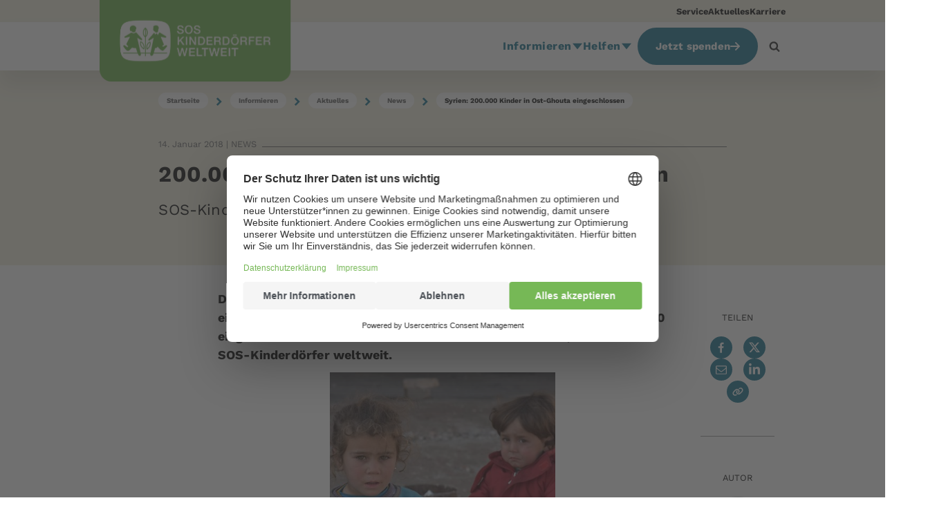

--- FILE ---
content_type: text/html; charset=utf-8
request_url: https://www.sos-kinderdoerfer.de/informieren/aktuelles/news/syrien-ost-ghouta
body_size: 35395
content:

<!DOCTYPE html>


<html lang="de-DE">
<head id="head" class="default-layout">
    <meta name="viewport" content="width=device-width, initial-scale=1.0, user-scalable=0, minimum-scale=1.0, maximum-scale=1.0">
    <meta charset="UTF-8" />
    <meta content="200.000 Kinder sind in der Rebellenhochburg Ost-Ghouta eingeschlossen. Die SOS-Kinderd&#xF6;rfer fordern alle Konfliktparteien zur sofortigen Evakuierung auf." name="description" />
    <meta content="ost-ghouta, syrien, krieg, Kinder, sos, kinderdorf, world, nothilfe" name="keywords" />
    
    






    





    






    
    <meta name="robots" content="noindex,follow"><script defer type="module" src="/scripts/components/shop/sosShop.js?v=togIS7n30I1MAR1pslKSjVgpiQfZv_e2DnNPR5mji_Y"></script><script defer src="/scripts/plugins/mustache.min.js?v=eLf8CPupx4MCfS8GTXJc-d6exCnvckzfgrRi-zt6K_E"></script>
    <!-- gtm header tag here --> <!-- Google Tag Manager --><script>!function(){"use strict";function l(e){for(var t=e,r=0,n=document.cookie.split(";");r<n.length;r++){var o=n[r].split("=");if(o[0].trim()===t)return o[1]}}function s(e){return localStorage.getItem(e)}function u(e){return window[e]}function A(e,t){e=document.querySelector(e);return t?null==e?void 0:e.getAttribute(t):null==e?void 0:e.textContent}var e=window,t=document,r="script",n="dataLayer",o="https://a.sos-kinderdoerfer.de",a="",i="5sserrwbf",c="8=DwZKNSYoXkYgUCc%2FIilVBVtQWUNUAR1OFQ0EXxkMHRcDEBMdFxcVFhRMExc%3D",g="cookie",v="CookieKeeper_UserId",E="",d=!1;try{var d=!!g&&(m=navigator.userAgent,!!(m=new RegExp("Version/([0-9._]+)(.*Mobile)?.*Safari.*").exec(m)))&&16.4<=parseFloat(m[1]),f="stapeUserId"===g,I=d&&!f?function(e,t,r){void 0===t&&(t="");var n={cookie:l,localStorage:s,jsVariable:u,cssSelector:A},t=Array.isArray(t)?t:[t];if(e&&n[e])for(var o=n[e],a=0,i=t;a<i.length;a++){var c=i[a],c=r?o(c,r):o(c);if(c)return c}else console.warn("invalid uid source",e)}(g,v,E):void 0;d=d&&(!!I||f)}catch(e){console.error(e)}var m=e,g=(m[n]=m[n]||[],m[n].push({"gtm.start":(new Date).getTime(),event:"gtm.js"}),t.getElementsByTagName(r)[0]),v=I?"&bi="+encodeURIComponent(I):"",E=t.createElement(r),f=(d&&(i=8<i.length?i.replace(/([a-z]{8}$)/,"kp$1"):"kp"+i),!d&&a?a:o);E.async=!0,E.src=f+"/"+i+".js?"+c+v,null!=(e=g.parentNode)&&e.insertBefore(E,g)}();</script>
<!-- End Google Tag Manager -->
<meta name="p:domain_verify" content="3efdec86a80078dd9ed117b9e7193d9c"/>
<script src="https://cdn.ablyft.com/s/93769152.js"></script>
<style>
@media only screen and (max-width: 768px) {
	h3#onetrust-policy-title {
		font-size: 1.5em !important;		
	}
	#onetrust-policy-text {
		font-size: 0.9em !important;
	}
	#onetrust-accept-btn-handler {
		padding: 20px 12px !important;
	}
}


@media only screen and (min-width: 769px) {
	h3#onetrust-policy-title {
		font-size: 1.5em !important;
	}
	#onetrust-banner-sdk {
		padding: 60px !important;
	}
	#onetrust-policy-text {
		font-size: 1em !important;
	}
	div#onetrust-button-group {
		width: 100% !important;
		text-align: center !important;
	}
	button#onetrust-accept-btn-handler {
		padding: 20px 80px !important;
	}
}
</style>


<!-- novomind chat rules snippet START-->
<script>
  (function(o,p) {
      var d=document,w=window,s='script',e=d.createElement(s),l;(w.NM=w.NM||{}).o=o;
      e.type='text/java'+s;e.async=!0;e.src=(p||'//ecdn.novomind.com/rules/la/')+'nm.rules.js';
      l=d.getElementsByTagName(s)[0];l.parentNode.insertBefore(e,l);
    })(
        {apiURL:"https://soskd.novomind.com/chatRest",frontendID:"frontend", log:false}
    );
</script>
<!-- novomind chat rules snippet END--><!-- BEGIN Usercentrics related code -->
    <link rel="preconnect" href="//privacy-proxy.usercentrics.eu">
    <link rel="preload" href="//privacy-proxy.usercentrics.eu/latest/uc-block.bundle.js" as="script">
    <script id="usercentrics-cmp" src="https://web.cmp.usercentrics.eu/ui/loader.js" data-settings-id="MMi51smZrFm69X" async></script>
    <script type="application/javascript" src="https://privacy-proxy.usercentrics.eu/latest/uc-block.bundle.js"></script>
    <script>
    uc.deactivateBlocking([
    'BJ59EidsWQ', // GTM is not blocked
    'H1Vl5NidjWX', // UC is not blocked
    '87JYasXPF', // GA4 is not blocked
    ]);
    </script>
<!-- END Usercentrics related code -->

    <script type="text/javascript">
        // create dataLayer
        window.dataLayer = window.dataLayer || [];
        function gtag() {
            dataLayer.push(arguments);
        }

        // set „denied" as default for both ad and analytics storage,
        gtag("consent", "default", {
            ad_user_data: "denied",
            ad_personalization: "denied",
            ad_storage: "denied",
            analytics_storage: "denied",
            wait_for_update: 2000 // milliseconds to wait for update
        });

        // Enable ads data redaction by default [optional]
        gtag("set", "ads_data_redaction", true);
    </script>
    <meta property="og:title" content="Kinder in Ost-Ghouta eingeschlossen|SOS fordert Evakuierung"><meta property="og:type" content="website"><meta property="og:url" content="https://www.sos-kinderdoerfer.de/informieren/aktuelles/news/syrien-ost-ghouta"><meta property="og:image" content="https://www.sos-kinderdoerfer.de/getmedia/3e56715a-f1c8-4f6f-8f59-6de16d6dda9d/News-Syrien-20180112_Foto_H_3.jpg?width=768&amp;height=576&amp;ext=.jpg"><meta property="og:site_name" content="SOS-Kinderd&#xF6;rfer"><meta property="og:description" content="200.000 Kinder sind in der Rebellenhochburg Ost-Ghouta eingeschlossen. Die SOS-Kinderd&#xF6;rfer fordern alle Konfliktparteien zur sofortigen Evakuierung auf."><title>Kinder in Ost-Ghouta eingeschlossen|SOS fordert Evakuierung</title>
    <link href='/form/Common/md2/clusterDE/md.min.css?v=zPYhW28roDKJo59d5dWPcdaQH87MjTx3j1nhHkKgMFE' rel='stylesheet' type='text/css' /><link href='/form/Common/content/sosForm.min.css?v=CHXuCmQ70Rsf9L9AsUxeuzGi6PgPrdIhmY9TIdpfXuQ' rel='stylesheet' type='text/css' /><link href='/form/DE/less/country-forms.min.css?v=wTbRDR6yXrotmss8UvTuxhmH5ejyB9m_Gco7uGXq8bA' rel='stylesheet' type='text/css' />

    <link rel='preload' id='stylesheet' href='/styles/fonts/fontawesome/css/fontawesome.min.css?v=-L0nZX1TcwZ6o-nYiFSXhVxihNSVcG37HM3wzcC8M5E' as='style' onload='this.rel="stylesheet"'>
    <link rel='preload' id='stylesheet' href='/styles/fonts/fontawesome/css/brands.min.css?v=9KtQeoFpBhNtDqmF8InuZmrNihCFDscY5nzZjKI6gIE' as='style' onload='this.rel="stylesheet"'>
    <link rel='preload' id='stylesheet' href='/styles/fonts/fontawesome/css/solid.min.css?v=TeYGfWwRa4HdGk_NJS48PiKXrgHFdrY_q6yPhlW0eHo' as='style' onload='this.rel="stylesheet"'>
    <link rel='preload' id='stylesheet' href='/styles/fonts/fontawesome/css/v4-shims.min.css?v=DgonwQXK8gvUzHb-WPIi2Farj2JkR4RoQt3cqM51Ce8' as='style' onload='this.rel="stylesheet"'>


    <link href="/styles/sos.min.css?v=DLSdD_R7OO67VmeYrlgq1Bry1kgwBBduD4kaYy0jaAY" rel="stylesheet" type="text/css" />
    <link defer href="/styles/sos-below.min.css?v=9MXY46EEewkfF4wA-rOl27Xp7kvUGNucdutkmKwty2Y" rel="stylesheet" type="text/css" />

    

</head>
<body>
    
    
     <!-- gtm body tag here --> <!-- Google Tag Manager (noscript) --> <noscript><iframe src="https://a.sos-kinderdoerfer.de/ns.html?id=GTM-5F2PMPL" height="0" width="0" style="display:none;visibility:hidden"></iframe></noscript> <!-- End Google Tag Manager (noscript) -->

<!-- schema-->
<script type="application/ld+json">
{
"@context": "http://schema.org",
"@type": "NGO",
"@id": "#NGO",
"name": "SOS-Kinderdörfer weltweit",
"url": "https://www.sos-kinderdoerfer.de/",
"logo": {
"@type": "ImageObject",
"@id": "#Logo",
"url": "https://www.sos-kinderdoerfer.de/images/country-images/sos-logo.jpg",
"width": 250,
"height": 83
},
"address": {
"@type": "PostalAddress",
"streetAddress": "Ridlerstraße 55",
"postalCode": "80339",
 "addressLocality": "Munich, Germany",
 "addressCountry": "Germany"
},
"contactPoint": {
"@type": "ContactPoint",
"email": "internet@sos-kinderdoerfer.de",
"telephone": "+4989179140",
"faxNumber": "+498917914100"
},
"description": "Als Kinderrechtsorganisation setzen sich die SOS-Kinderdörfer weltweit für jedes Kind ein - unabhängig von Staatsangehörigkeit, Hautfarbe, Religion oder ethnischer Zugehörigkeit. Wir haben es uns zur Aufgabe gemacht, Kinder, Jugendliche und Familien in Not zu stärken und auf ihrem Weg in eine selbstbestimmte Zukunft zu begleiten.",
"foundingDate": "1963",
"foundingLocation": "München",
"memberOf": "SOS Kinderdorf",
 "sameAs": [ 
 "https://www.facebook.com/soskinderdoerfer",
 "https://www.threads.net/@soskinderdoerfer",
 "https://www.instagram.com/soskinderdoerfer/",
 "https://www.youtube.com/soskd"
 ]
}
</script>
    
    <!-- ONLY Cache header partial widget page if the widgets / content of the header have no personalization!! -->
    
                
                    


    
        








<header id="BodyHeader" class="has-meta">

        <div class="meta-navigation hidden-for-touch bg-sos-sand">
            <div class="container-inner">
                <ul class="meta-nav-items no-style">
                        <li class="meta-nav-item">
                            <a href="https://www.sos-kinderdoerfer.de/service">Service</a>
                        </li>
                        <li class="meta-nav-item">
                            <a href="https://www.sos-kinderdoerfer.de/informieren/aktuelles">Aktuelles</a>
                        </li>
                        <li class="meta-nav-item">
                            <a href="https://www.sos-kinderdoerfer.de/informieren/ueber-uns/karriere">Karriere</a>
                        </li>
                </ul>

            </div>
        </div>

    <div class="nav-header bg-white">
        <div class="container-inner">
            <nav class="navbar">
                <a class="logo logo-overflowing hidden-for-touch" href="/">
                    <img alt="SOS-Kinderd&#xF6;rfer" src="https://www.sos-kinderdoerfer.de/getmedia/19d7c8db-c1b1-4298-8c39-d2f70b892369/SOS-wide.svg" />
                </a>
                <a class="logo logo-overflowing hidden-for-mouse" href="/">
                    <img alt="SOS-Kinderd&#xF6;rfer" src="https://www.sos-kinderdoerfer.de/getmedia/4ff0d0dc-c580-4565-8a85-40ddda06af4f/SOS-mobile.svg" />
                </a>
                <ul class="nav hidden-for-touch">
                        
    <li class="nav-item">
        <a href="https://www.sos-kinderdoerfer.de/informieren" title="Informieren" class="nav-link">
            Informieren 
            <span class="drop-down-icon">
                <svg width="14" height="8" viewBox="0 0 14 8" xmlns="http://www.w3.org/2000/svg">
                    <path d="M7 7.84616L0.937822 0.346161L13.0622 0.346161L7 7.84616Z" />
                </svg>
            </span>
        </a>
        <div class="absolute-wrapper">
            <ul class="sub-menu lvl1 bg-white">
                    
    <li class="nav-item lvl1">
        <a href="https://www.sos-kinderdoerfer.de/informieren/wie-wir-helfen" title="Arbeitsfelder" class="nav-link">
            Arbeitsfelder
            <span class="drop-down-icon">
                <svg width="8" height="14" viewBox="0 0 8 14" xmlns="http://www.w3.org/2000/svg">
                    <path d="M8 7L0.5 13.0622L0.5 0.937822L8 7Z" />
                </svg>
            </span>
        </a>
        <div class="absolute-wrapper lvl2">
            <ul class="sub-menu lvl2 bg-white">
                    <li class="nav-item lvl2">
                        <a href="https://www.sos-kinderdoerfer.de/informieren/wie-wir-helfen/familie" title="Familie" class="nav-link">
                            Familie
                        </a>
                    </li>
                    <li class="nav-item lvl2">
                        <a href="https://www.sos-kinderdoerfer.de/informieren/wie-wir-helfen/bildung" title="Bildung" class="nav-link">
                            Bildung
                        </a>
                    </li>
                    <li class="nav-item lvl2">
                        <a href="https://www.sos-kinderdoerfer.de/informieren/wie-wir-helfen/gesundheit" title="Gesundheit" class="nav-link">
                            Gesundheit
                        </a>
                    </li>
                    <li class="nav-item lvl2">
                        <a href="https://www.sos-kinderdoerfer.de/informieren/wie-wir-helfen/kinderrechte" title="Kinderrechte" class="nav-link">
                            Kinderrechte
                        </a>
                    </li>
                    <li class="nav-item lvl2">
                        <a href="https://www.sos-kinderdoerfer.de/informieren/wie-wir-helfen/diversity-vielfalt" title="Diversit&#xE4;t" class="nav-link">
                            Diversit&#xE4;t
                        </a>
                    </li>
                    <li class="nav-item lvl2">
                        <a href="https://www.sos-kinderdoerfer.de/informieren/wie-wir-helfen/klima-umwelt" title="Klima und Umwelt" class="nav-link">
                            Klima und Umwelt
                        </a>
                    </li>
                    <li class="nav-item lvl2">
                        <a href="https://www.sos-kinderdoerfer.de/informieren/wie-wir-helfen/entwicklungshilfe" title="Entwicklungshilfe" class="nav-link">
                            Entwicklungshilfe
                        </a>
                    </li>
                    <li class="nav-item lvl2">
                        <a href="https://www.sos-kinderdoerfer.de/informieren/wie-wir-helfen/humanitaere-hilfe" title="Humanit&#xE4;re Hilfe" class="nav-link">
                            Humanit&#xE4;re Hilfe
                        </a>
                    </li>
            </ul>
        </div>
    </li>

                    
    <li class="nav-item lvl1">
        <a href="https://www.sos-kinderdoerfer.de/informieren/wo-wir-helfen" title="L&#xE4;nder" class="nav-link">
            L&#xE4;nder
        </a>
    </li>

                    
    <li class="nav-item lvl1">
        <a href="https://www.sos-kinderdoerfer.de/informieren/hilfsprojekte" title="Hilfsprojekte" class="nav-link">
            Hilfsprojekte
        </a>
    </li>

                    
    <li class="nav-item lvl1">
        <a href="https://www.sos-kinderdoerfer.de/informieren/aktuelles" title="Aktuelles" class="nav-link">
            Aktuelles
            <span class="drop-down-icon">
                <svg width="8" height="14" viewBox="0 0 8 14" xmlns="http://www.w3.org/2000/svg">
                    <path d="M8 7L0.5 13.0622L0.5 0.937822L8 7Z" />
                </svg>
            </span>
        </a>
        <div class="absolute-wrapper lvl2">
            <ul class="sub-menu lvl2 bg-white">
                    <li class="nav-item lvl2">
                        <a href="https://www.sos-kinderdoerfer.de/informieren/aktuelles/news" title="News" class="nav-link">
                            News
                        </a>
                    </li>
                    <li class="nav-item lvl2">
                        <a href="https://www.sos-kinderdoerfer.de/informieren/aktuelles/sos-geschichten" title="Geschichten" class="nav-link">
                            Geschichten
                        </a>
                    </li>
                    <li class="nav-item lvl2">
                        <a href="https://www.sos-kinderdoerfer.de/informieren/aktuelles/ratgeber" title="Ratgeber" class="nav-link">
                            Ratgeber
                        </a>
                    </li>
                    <li class="nav-item lvl2">
                        <a href="https://www.sos-kinderdoerfer.de/informieren/aktuelles/spender-des-monats" title="Spender des Monats" class="nav-link">
                            Spender des Monats
                        </a>
                    </li>
                    <li class="nav-item lvl2">
                        <a href="https://www.sos-kinderdoerfer.de/informieren/aktuelles/social-media" title="Social Media" class="nav-link">
                            Social Media
                        </a>
                    </li>
                    <li class="nav-item lvl2">
                        <a href="https://www.sos-kinderdoerfer.de/informieren/aktuelles/presse-medien" title="Presse &amp; Medien" class="nav-link">
                            Presse &amp; Medien
                        </a>
                    </li>
            </ul>
        </div>
    </li>

                    
    <li class="nav-item lvl1">
        <a href="https://www.sos-kinderdoerfer.de/informieren/ueber-uns" title="&#xDC;ber uns" class="nav-link">
            &#xDC;ber uns
            <span class="drop-down-icon">
                <svg width="8" height="14" viewBox="0 0 8 14" xmlns="http://www.w3.org/2000/svg">
                    <path d="M8 7L0.5 13.0622L0.5 0.937822L8 7Z" />
                </svg>
            </span>
        </a>
        <div class="absolute-wrapper lvl2">
            <ul class="sub-menu lvl2 bg-white">
                    <li class="nav-item lvl2">
                        <a href="https://www.sos-kinderdoerfer.de/informieren/ueber-uns/leitbild" title="Leitbild" class="nav-link">
                            Leitbild
                        </a>
                    </li>
                    <li class="nav-item lvl2">
                        <a href="https://www.sos-kinderdoerfer.de/informieren/ueber-uns/gremien" title="Gremien" class="nav-link">
                            Gremien
                        </a>
                    </li>
                    <li class="nav-item lvl2">
                        <a href="https://www.sos-kinderdoerfer.de/informieren/ueber-uns/kinderschutz" title="Kinderschutz" class="nav-link">
                            Kinderschutz
                        </a>
                    </li>
                    <li class="nav-item lvl2">
                        <a href="https://www.sos-kinderdoerfer.de/informieren/ueber-uns/kooperationen" title="Kooperationen" class="nav-link">
                            Kooperationen
                        </a>
                    </li>
                    <li class="nav-item lvl2">
                        <a href="https://www.sos-kinderdoerfer.de/informieren/ueber-uns/karriere" title="Karriere" class="nav-link">
                            Karriere
                        </a>
                    </li>
                    <li class="nav-item lvl2">
                        <a href="https://www.sos-kinderdoerfer.de/informieren/ueber-uns/ansprechpartner" title="Kontakt" class="nav-link">
                            Kontakt
                        </a>
                    </li>
            </ul>
        </div>
    </li>

                    
    <li class="nav-item lvl1">
        <a href="https://www.sos-kinderdoerfer.de/informieren/transparenz-wirkung" title="Transparenz und Wirkung" class="nav-link">
            Transparenz und Wirkung
            <span class="drop-down-icon">
                <svg width="8" height="14" viewBox="0 0 8 14" xmlns="http://www.w3.org/2000/svg">
                    <path d="M8 7L0.5 13.0622L0.5 0.937822L8 7Z" />
                </svg>
            </span>
        </a>
        <div class="absolute-wrapper lvl2">
            <ul class="sub-menu lvl2 bg-white">
                    <li class="nav-item lvl2">
                        <a href="https://www.sos-kinderdoerfer.de/informieren/transparenz-wirkung/transparenz" title="Transparenz" class="nav-link">
                            Transparenz
                        </a>
                    </li>
                    <li class="nav-item lvl2">
                        <a href="https://www.sos-kinderdoerfer.de/informieren/transparenz-wirkung/unsere-wirkung" title="Wirkung" class="nav-link">
                            Wirkung
                        </a>
                    </li>
            </ul>
        </div>
    </li>

                    
    <li class="nav-item lvl1">
        <a href="https://www.sos-kinderdoerfer.de/informieren/service" title="Service" class="nav-link">
            Service
        </a>
    </li>

            </ul>
        </div>
    </li>

                        
    <li class="nav-item">
        <a href="https://www.sos-kinderdoerfer.de/helfen" title="Helfen" class="nav-link">
            Helfen 
            <span class="drop-down-icon">
                <svg width="14" height="8" viewBox="0 0 14 8" xmlns="http://www.w3.org/2000/svg">
                    <path d="M7 7.84616L0.937822 0.346161L13.0622 0.346161L7 7.84616Z" />
                </svg>
            </span>
        </a>
        <div class="absolute-wrapper">
            <ul class="sub-menu lvl1 bg-white">
                    
    <li class="nav-item lvl1">
        <a href="https://www.sos-kinderdoerfer.de/helfen/patenschaft" title="Patenschaft" class="nav-link">
            Patenschaft
            <span class="drop-down-icon">
                <svg width="8" height="14" viewBox="0 0 8 14" xmlns="http://www.w3.org/2000/svg">
                    <path d="M8 7L0.5 13.0622L0.5 0.937822L8 7Z" />
                </svg>
            </span>
        </a>
        <div class="absolute-wrapper lvl2">
            <ul class="sub-menu lvl2 bg-white">
                    <li class="nav-item lvl2">
                        <a href="https://www.sos-kinderdoerfer.de/helfen/patenschaft/kindpatenschaft" title="Kindpatenschaft" class="nav-link">
                            Kindpatenschaft
                        </a>
                    </li>
                    <li class="nav-item lvl2">
                        <a href="https://www.sos-kinderdoerfer.de/helfen/patenschaft/dorfpatenschaft" title="Kinderdorfpatenschaft" class="nav-link">
                            Kinderdorfpatenschaft
                        </a>
                    </li>
                    <li class="nav-item lvl2">
                        <a href="https://www.sos-kinderdoerfer.de/helfen/patenschaft/chancengeber" title="Chancengeber" class="nav-link">
                            Chancengeber
                        </a>
                    </li>
                    <li class="nav-item lvl2">
                        <a href="https://www.sos-kinderdoerfer.de/helfen/patenschaft/krisenhelfer" title="Krisenhelfer" class="nav-link">
                            Krisenhelfer
                        </a>
                    </li>
            </ul>
        </div>
    </li>

                    
    <li class="nav-item lvl1">
        <a href="https://www.sos-kinderdoerfer.de/helfen/spenden" title="Spenden" class="nav-link">
            Spenden
            <span class="drop-down-icon">
                <svg width="8" height="14" viewBox="0 0 8 14" xmlns="http://www.w3.org/2000/svg">
                    <path d="M8 7L0.5 13.0622L0.5 0.937822L8 7Z" />
                </svg>
            </span>
        </a>
        <div class="absolute-wrapper lvl2">
            <ul class="sub-menu lvl2 bg-white">
                    <li class="nav-item lvl2">
                        <a href="https://www.sos-kinderdoerfer.de/helfen/spenden/spenden" title="Online spenden" class="nav-link">
                            Online spenden
                        </a>
                    </li>
                    <li class="nav-item lvl2">
                        <a href="https://www.sos-kinderdoerfer.de/helfen/spenden/regelmaessig-spenden" title="Regelm&#xE4;&#xDF;ige Spende" class="nav-link">
                            Regelm&#xE4;&#xDF;ige Spende
                        </a>
                    </li>
                    <li class="nav-item lvl2">
                        <a href="https://www.sos-kinderdoerfer.de/helfen/spenden/grosse-spenden" title="Gro&#xDF;e Spenden" class="nav-link">
                            Gro&#xDF;e Spenden
                        </a>
                    </li>
                    <li class="nav-item lvl2">
                        <a href="https://www.sos-kinderdoerfer.de/helfen/spenden/geschenkspende" title="Geschenkspende-Shop" class="nav-link">
                            Geschenkspende-Shop
                        </a>
                    </li>
                    <li class="nav-item lvl2">
                        <a href="https://www.sos-kinderdoerfer.de/helfen/spenden/spendenaktion" title="Spendenaktion" class="nav-link">
                            Spendenaktion
                        </a>
                    </li>
                    <li class="nav-item lvl2">
                        <a href="https://www.sos-kinderdoerfer.de/helfen/spenden/spendenkonten" title="Spendenkonten" class="nav-link">
                            Spendenkonten
                        </a>
                    </li>
            </ul>
        </div>
    </li>

                    
    <li class="nav-item lvl1">
        <a href="https://www.sos-kinderdoerfer.de/helfen/unternehmen" title="Unternehmen" class="nav-link">
            Unternehmen
            <span class="drop-down-icon">
                <svg width="8" height="14" viewBox="0 0 8 14" xmlns="http://www.w3.org/2000/svg">
                    <path d="M8 7L0.5 13.0622L0.5 0.937822L8 7Z" />
                </svg>
            </span>
        </a>
        <div class="absolute-wrapper lvl2">
            <ul class="sub-menu lvl2 bg-white">
                    <li class="nav-item lvl2">
                        <a href="https://www.sos-kinderdoerfer.de/helfen/unternehmen/partnerschaft" title="Partnerschaften" class="nav-link">
                            Partnerschaften
                        </a>
                    </li>
                    <li class="nav-item lvl2">
                        <a href="https://www.sos-kinderdoerfer.de/helfen/unternehmen/produkte" title="So k&#xF6;nnen Sie helfen" class="nav-link">
                            So k&#xF6;nnen Sie helfen
                        </a>
                    </li>
                    <li class="nav-item lvl2">
                        <a href="https://www.sos-kinderdoerfer.de/helfen/unternehmen/aktuelles" title="News" class="nav-link">
                            News
                        </a>
                    </li>
            </ul>
        </div>
    </li>

                    
    <li class="nav-item lvl1">
        <a href="https://www.sos-kinderdoerfer.de/helfen/testamentsspende-und-nachlass" title="Testamente" class="nav-link">
            Testamente
            <span class="drop-down-icon">
                <svg width="8" height="14" viewBox="0 0 8 14" xmlns="http://www.w3.org/2000/svg">
                    <path d="M8 7L0.5 13.0622L0.5 0.937822L8 7Z" />
                </svg>
            </span>
        </a>
        <div class="absolute-wrapper lvl2">
            <ul class="sub-menu lvl2 bg-white">
                    <li class="nav-item lvl2">
                        <a href="https://www.sos-kinderdoerfer.de/helfen/testamentsspende-und-nachlass/erbrecht-ratgeber-testament-nachlass" title="Erbrecht-Ratgeber" class="nav-link">
                            Erbrecht-Ratgeber
                        </a>
                    </li>
                    <li class="nav-item lvl2">
                        <a href="https://www.sos-kinderdoerfer.de/helfen/testamentsspende-und-nachlass/testamentgenerator" title="Testamentgenerator" class="nav-link">
                            Testamentgenerator
                        </a>
                    </li>
                    <li class="nav-item lvl2">
                        <a href="https://www.sos-kinderdoerfer.de/helfen/testamentsspende-und-nachlass/veranstaltungen" title="Veranstaltungen" class="nav-link">
                            Veranstaltungen
                        </a>
                    </li>
                    <li class="nav-item lvl2">
                        <a href="https://www.sos-kinderdoerfer.de/helfen/testamentsspende-und-nachlass/bewegende-geschichten" title="Bewegende Geschichten" class="nav-link">
                            Bewegende Geschichten
                        </a>
                    </li>
            </ul>
        </div>
    </li>

                    
    <li class="nav-item lvl1">
        <a href="https://www.sos-kinderdoerfer.de/helfen/stiftungen" title="Stiftungen" class="nav-link">
            Stiftungen
            <span class="drop-down-icon">
                <svg width="8" height="14" viewBox="0 0 8 14" xmlns="http://www.w3.org/2000/svg">
                    <path d="M8 7L0.5 13.0622L0.5 0.937822L8 7Z" />
                </svg>
            </span>
        </a>
        <div class="absolute-wrapper lvl2">
            <ul class="sub-menu lvl2 bg-white">
                    <li class="nav-item lvl2">
                        <a href="https://www.sos-kinderdoerfer.de/helfen/stiftungen/als-stiftung-helfen" title="Als Stiftung helfen" class="nav-link">
                            Als Stiftung helfen
                        </a>
                    </li>
                    <li class="nav-item lvl2">
                        <a href="https://www.sos-kinderdoerfer.de/helfen/stiftungen/child-invest-foundation" title="Unsere Stiftung" class="nav-link">
                            Unsere Stiftung
                        </a>
                    </li>
            </ul>
        </div>
    </li>

                    
    <li class="nav-item lvl1">
        <a href="https://www.sos-kinderdoerfer.de/helfen/anders-helfen" title="Anders helfen" class="nav-link">
            Anders helfen
        </a>
    </li>

            </ul>
        </div>
    </li>

                </ul>
                    <div class="sos-nba hidden-for-touch" id="NBA">
                        <a href="#" class="btn btn-priority-cta" rel="nofollow" title="Jetzt spenden"
                           onclick="window.location.href=atob('aHR0cHM6Ly93d3cuc29zLWtpbmRlcmRvZXJmZXIuZGUvc3BlbmRl'); return false;">
                            Jetzt spenden
                            <i class="icon-after"><svg xmlns="http://www.w3.org/2000/svg" viewBox="0 0 448 512"><path d="M438.6 278.6c12.5-12.5 12.5-32.8 0-45.3l-160-160c-12.5-12.5-32.8-12.5-45.3 0s-12.5 32.8 0 45.3L338.8 224 32 224c-17.7 0-32 14.3-32 32s14.3 32 32 32l306.7 0L233.4 393.4c-12.5 12.5-12.5 32.8 0 45.3s32.8 12.5 45.3 0l160-160z"></path></svg></i>
                        </a>
                    </div>
                    <div class="sos-nba hidden-for-mouse bg-primary">
                        <a href="https://www.sos-kinderdoerfer.de/spende" class="nav-link nav-link-with-icon white">
                            <svg width="42" height="32" viewBox="0 0 42 32" xmlns="http://www.w3.org/2000/svg"><path d="M30.1611 10.0017C28.962 10.0005 27.7709 10.1956 26.6349 10.5792C26.1919 11.4892 25.6341 12.4112 24.9615 13.3453C23.7208 15.0657 22.0878 16.8265 20.1079 18.5791C19.8353 18.8202 19.5647 19.0544 19.296 19.2814C19.2067 19.8503 19.162 20.4253 19.1621 21.0012C19.1621 27.0746 24.0867 32.0004 30.1613 32.0004C36.236 32.0004 41.1603 27.0758 41.1603 21.0012C41.1603 14.9265 36.2357 10.0017 30.1611 10.0017ZM32.0715 19.4099V20.8778H28.5856L28.5694 21.1693V21.5609L28.5856 21.8359H31.5461V23.32H28.728C29.0116 24.6707 29.9038 25.3463 31.4047 25.3466C32.1939 25.3477 32.9748 25.1857 33.6985 24.8709V27.0061C33.0531 27.3344 32.2384 27.4985 31.2545 27.4985C29.892 27.4985 28.7717 27.1289 27.8938 26.3898C27.0158 25.6506 26.4626 24.6273 26.2342 23.32H25.0924V21.8354H26.0761C26.051 21.6643 26.04 21.4914 26.0431 21.3185L26.0598 20.877H25.0924V19.4099H26.2012C26.4072 18.0642 26.9604 17.0011 27.8607 16.2204C28.761 15.4398 29.8866 15.0491 31.2375 15.0482C32.2823 15.0482 33.2608 15.2763 34.1729 15.7324L33.3557 17.6666C33.0068 17.5072 32.6473 17.3722 32.2797 17.2626C31.9411 17.1646 31.5901 17.1155 31.2375 17.1169C30.5591 17.1169 30.0003 17.3126 29.5613 17.704C29.1222 18.0955 28.8388 18.6641 28.711 19.4099H32.0715Z"></path><path d="M16.3246 0.963733C15.301 1.57835 14.4553 2.44916 13.8709 3.49028L13.084 4.89251L12.2993 3.49101C11.7149 2.44989 10.8692 1.57908 9.84567 0.964462C8.78997 0.332957 7.58264 -0.000129805 6.35248 0.00073107C4.39392 0.00073107 2.50144 0.859756 1.2904 2.29843C0.237267 3.5464 -0.192246 5.09706 0.0796009 6.66449C0.511057 9.158 2.96812 12.5922 7.18478 16.5936C9.68363 18.9654 12.1217 20.8841 13.1314 21.6561C14.1517 21.0017 16.5524 19.3871 19.0088 17.2104C20.8838 15.5482 22.4223 13.8892 23.5818 12.2788C24.9909 10.3229 25.8319 8.44595 26.0841 6.69996C26.301 4.89858 25.8411 3.2969 24.752 2.06764C23.5881 0.753593 21.7899 2.28877e-06 19.8182 2.28877e-06C18.5879 -0.00100743 17.3804 0.332087 16.3246 0.963733Z"></path></svg>
                            <div class="link-text white">Spenden</div>
                        </a>
                    </div>


                    <div class="search-button hidden-for-touch visible-lg">
                        <svg class="search-icon" width="1792" height="1792" viewBox="0 0 1792 1792" xmlns="http://www.w3.org/2000/svg"><path d="M1216 832q0-185-131.5-316.5t-316.5-131.5-316.5 131.5-131.5 316.5 131.5 316.5 316.5 131.5 316.5-131.5 131.5-316.5zm512 832q0 52-38 90t-90 38q-54 0-90-38l-343-342q-179 124-399 124-143 0-273.5-55.5t-225-150-150-225-55.5-273.5 55.5-273.5 150-225 225-150 273.5-55.5 273.5 55.5 225 150 150 225 55.5 273.5q0 220-124 399l343 343q37 37 37 90z"></path></svg>
                        <svg class="close-icon" width="1792" height="1792" viewBox="0 0 1792 1792" xmlns="http://www.w3.org/2000/svg"><path d="M1490 1322q0 40-28 68l-136 136q-28 28-68 28t-68-28l-294-294-294 294q-28 28-68 28t-68-28l-136-136q-28-28-28-68t28-68l294-294-294-294q-28-28-28-68t28-68l136-136q28-28 68-28t68 28l294 294 294-294q28-28 68-28t68 28l136 136q28 28 28 68t-28 68l-294 294 294 294q28 28 28 68z"></path></svg>
                    </div>

                    <div class="menu-toggle toggle-icon-wrapper hidden-for-mouse" id="MobileMenu">
                        <a href="#SidebarNav" class="toggle-icon nav-link nav-link-with-icon bg-white">
                            <svg width='1792' height='1792' viewBox='0 0 1792 1792' xmlns='http://www.w3.org/2000/svg'>
                                <path d='M1664 1344v128q0 26-19 45t-45 19h-1408q-26 0-45-19t-19-45v-128q0-26 19-45t45-19h1408q26 0 45 19t19 45zm0-512v128q0 26-19 45t-45 19h-1408q-26 0-45-19t-19-45v-128q0-26 19-45t45-19h1408q26 0 45 19t19 45zm0-512v128q0 26-19 45t-45 19h-1408q-26 0-45-19t-19-45v-128q0-26 19-45t45-19h1408q26 0 45 19t19 45z' />
                            </svg>
                            <div class="link-text">Men&#xFC;</div>
                        </a>
                        <a href="#" class="hidden toggle-icon toggle-icon-close nav-link nav-link-with-icon bg-white">
                            <svg width="21" height="21" viewBox="0 0 21 21" xmlns="http://www.w3.org/2000/svg">
                                <rect width="24.4265" height="3" rx="1.28561" transform="matrix(0.707096 0.707117 -0.707096 0.707117 3.22658 0.77832)" />
                                <rect width="24.4265" height="3" rx="1.28561" transform="matrix(-0.707096 0.707117 0.707096 0.707117 17.7715 0.77832)" />
                            </svg>
                            <div class="link-text">Men&#xFC;</div>
                        </a>
                    </div>
            </nav>
        </div>

            <div class="container-outer search-wrapper flex bg-light-grey">
                <div class="search flex">
                    <div class="form-group textbox-group">
                        <div class="md-textbox">
                            <input class="has-value" id="NavigationSearch" type="text">
                            <label class="md-control-label" for="NavigationSearch">
                                Suchbegriff eingeben
                            </label>
                            <i class="md-bar"></i>
                        </div>
                    </div>
                    <div class="form-group button-group">
                        <input class="btn btn-priority-primary" id="NavSearchSubmit" type="button" value="Suchen">
                    </div>
                </div>
            </div>

    </div>
    <div class="nav-spacer"></div>

        
<div id="SOS_Navigation_Overview_String" class="hidden">&#xDC;bersicht</div>
<nav id="SidebarNav" class="sidebar-nav hidden-for-mouse">
    <div class="nav-wrapper lvl0" data-level="0">
        <div class="sidebar-controls">
            <p class="font-xsmall font-smaller">
            </p>
        </div>
        

<ul class="no-style nav lvl0 active" data-level="0">

            <li class="sidebar-nav-item" data-url='https://www.sos-kinderdoerfer.de/informieren'>
                Informieren
                <svg width='1792' height='1792' viewBox='0 0 1792 1792' xmlns='http://www.w3.org/2000/svg'><path d='M1152 896q0 26-19 45l-448 448q-19 19-45 19t-45-19-19-45v-896q0-26 19-45t45-19 45 19l448 448q19 19 19 45z' /></svg>
                <ul class="no-style nav lvl1" data-level="1">
                    

<ul class="no-style nav lvl1 active" data-level="1">

            <li class="sidebar-nav-item" data-url='https://www.sos-kinderdoerfer.de/informieren/wie-wir-helfen'>
                Arbeitsfelder
                <svg width='1792' height='1792' viewBox='0 0 1792 1792' xmlns='http://www.w3.org/2000/svg'><path d='M1152 896q0 26-19 45l-448 448q-19 19-45 19t-45-19-19-45v-896q0-26 19-45t45-19 45 19l448 448q19 19 19 45z' /></svg>
                <ul class="no-style nav lvl2" data-level="2">
                    

<ul class="no-style nav lvl1 active" data-level="1">

            <li class="sidebar-nav-item" data-url='https://www.sos-kinderdoerfer.de/informieren/wie-wir-helfen/familie'>
                <a class='no-style' href="https://www.sos-kinderdoerfer.de/informieren/wie-wir-helfen/familie">
                    Familie
                </a>
            </li>
            <li class="sidebar-nav-item" data-url='https://www.sos-kinderdoerfer.de/informieren/wie-wir-helfen/bildung'>
                <a class='no-style' href="https://www.sos-kinderdoerfer.de/informieren/wie-wir-helfen/bildung">
                    Bildung
                </a>
            </li>
            <li class="sidebar-nav-item" data-url='https://www.sos-kinderdoerfer.de/informieren/wie-wir-helfen/gesundheit'>
                <a class='no-style' href="https://www.sos-kinderdoerfer.de/informieren/wie-wir-helfen/gesundheit">
                    Gesundheit
                </a>
            </li>
            <li class="sidebar-nav-item" data-url='https://www.sos-kinderdoerfer.de/informieren/wie-wir-helfen/kinderrechte'>
                <a class='no-style' href="https://www.sos-kinderdoerfer.de/informieren/wie-wir-helfen/kinderrechte">
                    Kinderrechte
                </a>
            </li>
            <li class="sidebar-nav-item" data-url='https://www.sos-kinderdoerfer.de/informieren/wie-wir-helfen/diversity-vielfalt'>
                <a class='no-style' href="https://www.sos-kinderdoerfer.de/informieren/wie-wir-helfen/diversity-vielfalt">
                    Diversit&#xE4;t
                </a>
            </li>
            <li class="sidebar-nav-item" data-url='https://www.sos-kinderdoerfer.de/informieren/wie-wir-helfen/klima-umwelt'>
                <a class='no-style' href="https://www.sos-kinderdoerfer.de/informieren/wie-wir-helfen/klima-umwelt">
                    Klima und Umwelt
                </a>
            </li>
            <li class="sidebar-nav-item" data-url='https://www.sos-kinderdoerfer.de/informieren/wie-wir-helfen/entwicklungshilfe'>
                <a class='no-style' href="https://www.sos-kinderdoerfer.de/informieren/wie-wir-helfen/entwicklungshilfe">
                    Entwicklungshilfe
                </a>
            </li>
            <li class="sidebar-nav-item" data-url='https://www.sos-kinderdoerfer.de/informieren/wie-wir-helfen/humanitaere-hilfe'>
                <a class='no-style' href="https://www.sos-kinderdoerfer.de/informieren/wie-wir-helfen/humanitaere-hilfe">
                    Humanit&#xE4;re Hilfe
                </a>
            </li>
</ul>
                </ul>
            </li>
            <li class="sidebar-nav-item" data-url='https://www.sos-kinderdoerfer.de/informieren/wo-wir-helfen'>
                <a class='no-style' href="https://www.sos-kinderdoerfer.de/informieren/wo-wir-helfen">
                    L&#xE4;nder
                </a>
            </li>
            <li class="sidebar-nav-item" data-url='https://www.sos-kinderdoerfer.de/informieren/hilfsprojekte'>
                <a class='no-style' href="https://www.sos-kinderdoerfer.de/informieren/hilfsprojekte">
                    Hilfsprojekte
                </a>
            </li>
            <li class="sidebar-nav-item" data-url='https://www.sos-kinderdoerfer.de/informieren/aktuelles'>
                Aktuelles
                <svg width='1792' height='1792' viewBox='0 0 1792 1792' xmlns='http://www.w3.org/2000/svg'><path d='M1152 896q0 26-19 45l-448 448q-19 19-45 19t-45-19-19-45v-896q0-26 19-45t45-19 45 19l448 448q19 19 19 45z' /></svg>
                <ul class="no-style nav lvl2" data-level="2">
                    

<ul class="no-style nav lvl1 active" data-level="1">

            <li class="sidebar-nav-item" data-url='https://www.sos-kinderdoerfer.de/informieren/aktuelles/news'>
                <a class='no-style' href="https://www.sos-kinderdoerfer.de/informieren/aktuelles/news">
                    News
                </a>
            </li>
            <li class="sidebar-nav-item" data-url='https://www.sos-kinderdoerfer.de/informieren/aktuelles/sos-geschichten'>
                <a class='no-style' href="https://www.sos-kinderdoerfer.de/informieren/aktuelles/sos-geschichten">
                    Geschichten
                </a>
            </li>
            <li class="sidebar-nav-item" data-url='https://www.sos-kinderdoerfer.de/informieren/aktuelles/ratgeber'>
                <a class='no-style' href="https://www.sos-kinderdoerfer.de/informieren/aktuelles/ratgeber">
                    Ratgeber
                </a>
            </li>
            <li class="sidebar-nav-item" data-url='https://www.sos-kinderdoerfer.de/informieren/aktuelles/spender-des-monats'>
                <a class='no-style' href="https://www.sos-kinderdoerfer.de/informieren/aktuelles/spender-des-monats">
                    Spender des Monats
                </a>
            </li>
            <li class="sidebar-nav-item" data-url='https://www.sos-kinderdoerfer.de/informieren/aktuelles/social-media'>
                <a class='no-style' href="https://www.sos-kinderdoerfer.de/informieren/aktuelles/social-media">
                    Social Media
                </a>
            </li>
            <li class="sidebar-nav-item" data-url='https://www.sos-kinderdoerfer.de/informieren/aktuelles/presse-medien'>
                <a class='no-style' href="https://www.sos-kinderdoerfer.de/informieren/aktuelles/presse-medien">
                    Presse &amp; Medien
                </a>
            </li>
</ul>
                </ul>
            </li>
            <li class="sidebar-nav-item" data-url='https://www.sos-kinderdoerfer.de/informieren/ueber-uns'>
                &#xDC;ber uns
                <svg width='1792' height='1792' viewBox='0 0 1792 1792' xmlns='http://www.w3.org/2000/svg'><path d='M1152 896q0 26-19 45l-448 448q-19 19-45 19t-45-19-19-45v-896q0-26 19-45t45-19 45 19l448 448q19 19 19 45z' /></svg>
                <ul class="no-style nav lvl2" data-level="2">
                    

<ul class="no-style nav lvl1 active" data-level="1">

            <li class="sidebar-nav-item" data-url='https://www.sos-kinderdoerfer.de/informieren/ueber-uns/leitbild'>
                <a class='no-style' href="https://www.sos-kinderdoerfer.de/informieren/ueber-uns/leitbild">
                    Leitbild
                </a>
            </li>
            <li class="sidebar-nav-item" data-url='https://www.sos-kinderdoerfer.de/informieren/ueber-uns/gremien'>
                <a class='no-style' href="https://www.sos-kinderdoerfer.de/informieren/ueber-uns/gremien">
                    Gremien
                </a>
            </li>
            <li class="sidebar-nav-item" data-url='https://www.sos-kinderdoerfer.de/informieren/ueber-uns/kinderschutz'>
                <a class='no-style' href="https://www.sos-kinderdoerfer.de/informieren/ueber-uns/kinderschutz">
                    Kinderschutz
                </a>
            </li>
            <li class="sidebar-nav-item" data-url='https://www.sos-kinderdoerfer.de/informieren/ueber-uns/kooperationen'>
                <a class='no-style' href="https://www.sos-kinderdoerfer.de/informieren/ueber-uns/kooperationen">
                    Kooperationen
                </a>
            </li>
            <li class="sidebar-nav-item" data-url='https://www.sos-kinderdoerfer.de/informieren/ueber-uns/karriere'>
                <a class='no-style' href="https://www.sos-kinderdoerfer.de/informieren/ueber-uns/karriere">
                    Karriere
                </a>
            </li>
            <li class="sidebar-nav-item" data-url='https://www.sos-kinderdoerfer.de/informieren/ueber-uns/ansprechpartner'>
                <a class='no-style' href="https://www.sos-kinderdoerfer.de/informieren/ueber-uns/ansprechpartner">
                    Kontakt
                </a>
            </li>
</ul>
                </ul>
            </li>
            <li class="sidebar-nav-item" data-url='https://www.sos-kinderdoerfer.de/informieren/transparenz-wirkung'>
                Transparenz und Wirkung
                <svg width='1792' height='1792' viewBox='0 0 1792 1792' xmlns='http://www.w3.org/2000/svg'><path d='M1152 896q0 26-19 45l-448 448q-19 19-45 19t-45-19-19-45v-896q0-26 19-45t45-19 45 19l448 448q19 19 19 45z' /></svg>
                <ul class="no-style nav lvl2" data-level="2">
                    

<ul class="no-style nav lvl1 active" data-level="1">

            <li class="sidebar-nav-item" data-url='https://www.sos-kinderdoerfer.de/informieren/transparenz-wirkung/transparenz'>
                <a class='no-style' href="https://www.sos-kinderdoerfer.de/informieren/transparenz-wirkung/transparenz">
                    Transparenz
                </a>
            </li>
            <li class="sidebar-nav-item" data-url='https://www.sos-kinderdoerfer.de/informieren/transparenz-wirkung/unsere-wirkung'>
                <a class='no-style' href="https://www.sos-kinderdoerfer.de/informieren/transparenz-wirkung/unsere-wirkung">
                    Wirkung
                </a>
            </li>
</ul>
                </ul>
            </li>
            <li class="sidebar-nav-item" data-url='https://www.sos-kinderdoerfer.de/informieren/service'>
                <a class='no-style' href="https://www.sos-kinderdoerfer.de/informieren/service">
                    Service
                </a>
            </li>
</ul>
                </ul>
            </li>
            <li class="sidebar-nav-item" data-url='https://www.sos-kinderdoerfer.de/helfen'>
                Helfen
                <svg width='1792' height='1792' viewBox='0 0 1792 1792' xmlns='http://www.w3.org/2000/svg'><path d='M1152 896q0 26-19 45l-448 448q-19 19-45 19t-45-19-19-45v-896q0-26 19-45t45-19 45 19l448 448q19 19 19 45z' /></svg>
                <ul class="no-style nav lvl1" data-level="1">
                    

<ul class="no-style nav lvl1 active" data-level="1">

            <li class="sidebar-nav-item" data-url='https://www.sos-kinderdoerfer.de/helfen/patenschaft'>
                Patenschaft
                <svg width='1792' height='1792' viewBox='0 0 1792 1792' xmlns='http://www.w3.org/2000/svg'><path d='M1152 896q0 26-19 45l-448 448q-19 19-45 19t-45-19-19-45v-896q0-26 19-45t45-19 45 19l448 448q19 19 19 45z' /></svg>
                <ul class="no-style nav lvl2" data-level="2">
                    

<ul class="no-style nav lvl1 active" data-level="1">

            <li class="sidebar-nav-item" data-url='https://www.sos-kinderdoerfer.de/helfen/patenschaft/kindpatenschaft'>
                <a class='no-style' href="https://www.sos-kinderdoerfer.de/helfen/patenschaft/kindpatenschaft">
                    Kindpatenschaft
                </a>
            </li>
            <li class="sidebar-nav-item" data-url='https://www.sos-kinderdoerfer.de/helfen/patenschaft/dorfpatenschaft'>
                <a class='no-style' href="https://www.sos-kinderdoerfer.de/helfen/patenschaft/dorfpatenschaft">
                    Kinderdorfpatenschaft
                </a>
            </li>
            <li class="sidebar-nav-item" data-url='https://www.sos-kinderdoerfer.de/helfen/patenschaft/chancengeber'>
                <a class='no-style' href="https://www.sos-kinderdoerfer.de/helfen/patenschaft/chancengeber">
                    Chancengeber
                </a>
            </li>
            <li class="sidebar-nav-item" data-url='https://www.sos-kinderdoerfer.de/helfen/patenschaft/krisenhelfer'>
                <a class='no-style' href="https://www.sos-kinderdoerfer.de/helfen/patenschaft/krisenhelfer">
                    Krisenhelfer
                </a>
            </li>
</ul>
                </ul>
            </li>
            <li class="sidebar-nav-item" data-url='https://www.sos-kinderdoerfer.de/helfen/spenden'>
                Spenden
                <svg width='1792' height='1792' viewBox='0 0 1792 1792' xmlns='http://www.w3.org/2000/svg'><path d='M1152 896q0 26-19 45l-448 448q-19 19-45 19t-45-19-19-45v-896q0-26 19-45t45-19 45 19l448 448q19 19 19 45z' /></svg>
                <ul class="no-style nav lvl2" data-level="2">
                    

<ul class="no-style nav lvl1 active" data-level="1">

            <li class="sidebar-nav-item" data-url='https://www.sos-kinderdoerfer.de/helfen/spenden/spenden'>
                <a class='no-style' href="https://www.sos-kinderdoerfer.de/helfen/spenden/spenden">
                    Online spenden
                </a>
            </li>
            <li class="sidebar-nav-item" data-url='https://www.sos-kinderdoerfer.de/helfen/spenden/regelmaessig-spenden'>
                <a class='no-style' href="https://www.sos-kinderdoerfer.de/helfen/spenden/regelmaessig-spenden">
                    Regelm&#xE4;&#xDF;ige Spende
                </a>
            </li>
            <li class="sidebar-nav-item" data-url='https://www.sos-kinderdoerfer.de/helfen/spenden/grosse-spenden'>
                <a class='no-style' href="https://www.sos-kinderdoerfer.de/helfen/spenden/grosse-spenden">
                    Gro&#xDF;e Spenden
                </a>
            </li>
            <li class="sidebar-nav-item" data-url='https://www.sos-kinderdoerfer.de/helfen/spenden/geschenkspende'>
                <a class='no-style' href="https://www.sos-kinderdoerfer.de/helfen/spenden/geschenkspende">
                    Geschenkspende-Shop
                </a>
            </li>
            <li class="sidebar-nav-item" data-url='https://www.sos-kinderdoerfer.de/helfen/spenden/spendenaktion'>
                <a class='no-style' href="https://www.sos-kinderdoerfer.de/helfen/spenden/spendenaktion">
                    Spendenaktion
                </a>
            </li>
            <li class="sidebar-nav-item" data-url='https://www.sos-kinderdoerfer.de/helfen/spenden/spendenkonten'>
                <a class='no-style' href="https://www.sos-kinderdoerfer.de/helfen/spenden/spendenkonten">
                    Spendenkonten
                </a>
            </li>
</ul>
                </ul>
            </li>
            <li class="sidebar-nav-item" data-url='https://www.sos-kinderdoerfer.de/helfen/unternehmen'>
                Unternehmen
                <svg width='1792' height='1792' viewBox='0 0 1792 1792' xmlns='http://www.w3.org/2000/svg'><path d='M1152 896q0 26-19 45l-448 448q-19 19-45 19t-45-19-19-45v-896q0-26 19-45t45-19 45 19l448 448q19 19 19 45z' /></svg>
                <ul class="no-style nav lvl2" data-level="2">
                    

<ul class="no-style nav lvl1 active" data-level="1">

            <li class="sidebar-nav-item" data-url='https://www.sos-kinderdoerfer.de/helfen/unternehmen/partnerschaft'>
                <a class='no-style' href="https://www.sos-kinderdoerfer.de/helfen/unternehmen/partnerschaft">
                    Partnerschaften
                </a>
            </li>
            <li class="sidebar-nav-item" data-url='https://www.sos-kinderdoerfer.de/helfen/unternehmen/produkte'>
                <a class='no-style' href="https://www.sos-kinderdoerfer.de/helfen/unternehmen/produkte">
                    So k&#xF6;nnen Sie helfen
                </a>
            </li>
            <li class="sidebar-nav-item" data-url='https://www.sos-kinderdoerfer.de/helfen/unternehmen/aktuelles'>
                <a class='no-style' href="https://www.sos-kinderdoerfer.de/helfen/unternehmen/aktuelles">
                    News
                </a>
            </li>
</ul>
                </ul>
            </li>
            <li class="sidebar-nav-item" data-url='https://www.sos-kinderdoerfer.de/helfen/testamentsspende-und-nachlass'>
                Testamente
                <svg width='1792' height='1792' viewBox='0 0 1792 1792' xmlns='http://www.w3.org/2000/svg'><path d='M1152 896q0 26-19 45l-448 448q-19 19-45 19t-45-19-19-45v-896q0-26 19-45t45-19 45 19l448 448q19 19 19 45z' /></svg>
                <ul class="no-style nav lvl2" data-level="2">
                    

<ul class="no-style nav lvl1 active" data-level="1">

            <li class="sidebar-nav-item" data-url='https://www.sos-kinderdoerfer.de/helfen/testamentsspende-und-nachlass/erbrecht-ratgeber-testament-nachlass'>
                <a class='no-style' href="https://www.sos-kinderdoerfer.de/helfen/testamentsspende-und-nachlass/erbrecht-ratgeber-testament-nachlass">
                    Erbrecht-Ratgeber
                </a>
            </li>
            <li class="sidebar-nav-item" data-url='https://www.sos-kinderdoerfer.de/helfen/testamentsspende-und-nachlass/testamentgenerator'>
                <a class='no-style' href="https://www.sos-kinderdoerfer.de/helfen/testamentsspende-und-nachlass/testamentgenerator">
                    Testamentgenerator
                </a>
            </li>
            <li class="sidebar-nav-item" data-url='https://www.sos-kinderdoerfer.de/helfen/testamentsspende-und-nachlass/veranstaltungen'>
                <a class='no-style' href="https://www.sos-kinderdoerfer.de/helfen/testamentsspende-und-nachlass/veranstaltungen">
                    Veranstaltungen
                </a>
            </li>
            <li class="sidebar-nav-item" data-url='https://www.sos-kinderdoerfer.de/helfen/testamentsspende-und-nachlass/bewegende-geschichten'>
                <a class='no-style' href="https://www.sos-kinderdoerfer.de/helfen/testamentsspende-und-nachlass/bewegende-geschichten">
                    Bewegende Geschichten
                </a>
            </li>
</ul>
                </ul>
            </li>
            <li class="sidebar-nav-item" data-url='https://www.sos-kinderdoerfer.de/helfen/stiftungen'>
                Stiftungen
                <svg width='1792' height='1792' viewBox='0 0 1792 1792' xmlns='http://www.w3.org/2000/svg'><path d='M1152 896q0 26-19 45l-448 448q-19 19-45 19t-45-19-19-45v-896q0-26 19-45t45-19 45 19l448 448q19 19 19 45z' /></svg>
                <ul class="no-style nav lvl2" data-level="2">
                    

<ul class="no-style nav lvl1 active" data-level="1">

            <li class="sidebar-nav-item" data-url='https://www.sos-kinderdoerfer.de/helfen/stiftungen/als-stiftung-helfen'>
                <a class='no-style' href="https://www.sos-kinderdoerfer.de/helfen/stiftungen/als-stiftung-helfen">
                    Als Stiftung helfen
                </a>
            </li>
            <li class="sidebar-nav-item" data-url='https://www.sos-kinderdoerfer.de/helfen/stiftungen/child-invest-foundation'>
                <a class='no-style' href="https://www.sos-kinderdoerfer.de/helfen/stiftungen/child-invest-foundation">
                    Unsere Stiftung
                </a>
            </li>
</ul>
                </ul>
            </li>
            <li class="sidebar-nav-item" data-url='https://www.sos-kinderdoerfer.de/helfen/anders-helfen'>
                <a class='no-style' href="https://www.sos-kinderdoerfer.de/helfen/anders-helfen">
                    Anders helfen
                </a>
            </li>
</ul>
                </ul>
            </li>
</ul>

            <div class="mobile-search sos-form flex" id="MobileNavSearch">
                <div class="form-group">
                    <div class="search-icon">
                        <svg width="1792" height="1792" viewBox="0 0 1792 1792" xmlns="http://www.w3.org/2000/svg"><path d="M1216 832q0-185-131.5-316.5t-316.5-131.5-316.5 131.5-131.5 316.5 131.5 316.5 316.5 131.5 316.5-131.5 131.5-316.5zm512 832q0 52-38 90t-90 38q-54 0-90-38l-343-342q-179 124-399 124-143 0-273.5-55.5t-225-150-150-225-55.5-273.5 55.5-273.5 150-225 225-150 273.5-55.5 273.5 55.5 225 150 150 225 55.5 273.5q0 220-124 399l343 343q37 37 37 90z"></path></svg>
                    </div>
                    <input type="text" id="SearchInputMobile" class="inputText" placeholder="Suchen">
                    <i class="bar"></i>
                </div>
            </div>

            <div class="sos-nba" id="NBA_Mobile">
                <a href="https://www.sos-kinderdoerfer.de/spende" class="btn btn-priority-primary">
                    <div class="link-text">Jetzt spenden</div>
                </a>
            </div>


        <ul id="additional-links" class="nav no-style additional-links">
                <li class="sidebar-nav-item">
                    <a class="no-style" href="https://www.sos-kinderdoerfer.de/service">
                        Service
                    </a>
                </li>
                <li class="sidebar-nav-item">
                    <a class="no-style" href="https://www.sos-kinderdoerfer.de/informieren/aktuelles">
                        Aktuelles
                    </a>
                </li>
                <li class="sidebar-nav-item">
                    <a class="no-style" href="https://www.sos-kinderdoerfer.de/informieren/ueber-uns/karriere">
                        Karriere
                    </a>
                </li>
        </ul>
    </div>
    <div class="nav-wrapper lvl1" data-level="1">
        <div class="sidebar-controls">
            <p class="font-xsmall font-smaller">
                <span class="upper back" data-target="0">
                    <svg width='1792' height='1792' viewBox='0 0 1792 1792' xmlns='http://www.w3.org/2000/svg'>
                        <path d='M1203 544q0 13-10 23l-393 393 393 393q10 10 10 23t-10 23l-50 50q-10 10-23 10t-23-10l-466-466q-10-10-10-23t10-23l466-466q10-10 23-10t23 10l50 50q10 10 10 23z' />
                    </svg>
                    Zur&#xFC;ck
                </span>
            </p>
        </div>
    </div>
    <div class="nav-wrapper lvl2" data-level="2">
        <div class="sidebar-controls">
            <p class="font-xsmall font-smaller">
                <span class="upper back" data-target="1">
                    <svg width='1792' height='1792' viewBox='0 0 1792 1792' xmlns='http://www.w3.org/2000/svg'>
                        <path d='M1203 544q0 13-10 23l-393 393 393 393q10 10 10 23t-10 23l-50 50q-10 10-23 10t-23-10l-466-466q-10-10-10-23t10-23l466-466q10-10 23-10t23 10l50 50q10 10 10 23z' />
                    </svg>
                    Zur&#xFC;ck
                </span>
            </p>
        </div>
    </div>
</nav>



    <div class="hidden" id="SOS_Navigation_Overview_String">
        &#xDC;bersicht;
    </div>


    <script type="module">
        import SidebarController from '/scripts/components/SidebarController.js?v=FORyZ07K4MgT0ZQWPsCSKB1fp3111X8Q6VH4qatqP9Q';
        import NavigationController from '/scripts/components/NavigationController.js?v=2WwsF1tS1TNT6LDuxqeOE7V3hQmAU10YT8MN7R8ihbQ';
    </script>

</header>

    


    

                
                
    

    


<article class="sos-news sos-article">
    
    
<header class="HeaderNoImage">
    <div class="grid container-inner text-container">
        <div class="col-sm-10 col-sm-start-2">
            





<div id="Container_SOS_526abc52_1d7e_4b7a_9de9_56ed1a433fd0" class="breadcrumb-wrapper">
    <div id="ContainerInner_SOS_526abc52_1d7e_4b7a_9de9_56ed1a433fd0">
        <div class="breadcrumb sos-breadcrumb">          
            
                    <a class='breadcrumb-link root' href='https://www.sos-kinderdoerfer.de'>Startseite</a>
                    <?xml version='1.0' encoding='utf-8'?><svg width='1792' height='1792' viewBox='0 0 1792 1792' xmlns='http://www.w3.org/2000/svg'><path d='M1363 877l-742 742q-19 19-45 19t-45-19l-166-166q-19-19-19-45t19-45l531-531-531-531q-19-19-19-45t19-45l166-166q19-19 45-19t45 19l742 742q19 19 19 45t-19 45z'/></svg>
                    <a class='breadcrumb-link' href='https://www.sos-kinderdoerfer.de/informieren'>Informieren</a>
                    <?xml version='1.0' encoding='utf-8'?><svg width='1792' height='1792' viewBox='0 0 1792 1792' xmlns='http://www.w3.org/2000/svg'><path d='M1363 877l-742 742q-19 19-45 19t-45-19l-166-166q-19-19-19-45t19-45l531-531-531-531q-19-19-19-45t19-45l166-166q19-19 45-19t45 19l742 742q19 19 19 45t-19 45z'/></svg>
                    <a class='breadcrumb-link' href='https://www.sos-kinderdoerfer.de/informieren/aktuelles'>Aktuelles</a>
                    <?xml version='1.0' encoding='utf-8'?><svg width='1792' height='1792' viewBox='0 0 1792 1792' xmlns='http://www.w3.org/2000/svg'><path d='M1363 877l-742 742q-19 19-45 19t-45-19l-166-166q-19-19-19-45t19-45l531-531-531-531q-19-19-19-45t19-45l166-166q19-19 45-19t45 19l742 742q19 19 19 45t-19 45z'/></svg>
                    <a class='breadcrumb-link' href='https://www.sos-kinderdoerfer.de/informieren/aktuelles/news'>News</a>
                    <?xml version='1.0' encoding='utf-8'?><svg width='1792' height='1792' viewBox='0 0 1792 1792' xmlns='http://www.w3.org/2000/svg'><path d='M1363 877l-742 742q-19 19-45 19t-45-19l-166-166q-19-19-19-45t19-45l531-531-531-531q-19-19-19-45t19-45l166-166q19-19 45-19t45 19l742 742q19 19 19 45t-19 45z'/></svg>
                    <span class='CMSBreadCrumbsCurrentItem'>Syrien: 200.000 Kinder in Ost-Ghouta eingeschlossen</span>
           
        </div>
    </div>
</div>

<script type='module'>
    import BreadCrumbController from '/scripts/components/BreadCrumbController.js';
</script>


<script type="application/ld&#x2B;json">
    {"@context":"https://schema.org","@type":"BreadcrumbList","itemListElement":[{"@type":"ListItem","position":1,"item":{"@id":"https://www.sos-kinderdoerfer.de","name":"Startseite"}},{"@type":"ListItem","position":2,"item":{"@id":"https://www.sos-kinderdoerfer.de/informieren","name":"Informieren"}},{"@type":"ListItem","position":3,"item":{"@id":"https://www.sos-kinderdoerfer.de/informieren/aktuelles","name":"Aktuelles"}},{"@type":"ListItem","position":4,"item":{"@id":"https://www.sos-kinderdoerfer.de/informieren/aktuelles/news","name":"News"}},{"@type":"ListItem","position":5,"item":{"@id":"https://www.sos-kinderdoerfer.de/informieren/aktuelles/news/syrien-ost-ghouta","name":"Syrien: 200.000 Kinder in Ost-Ghouta eingeschlossen"}}]}
</script>





    


            <div class="heading-text">
                    <div class="pre-heading font-xsmall grey600">
                            <span class='date'>14. Januar 2018 |&nbsp;</span>
                        <span class="pre-title">
                            NEWS
                        </span>
                        <span class="label-underline"></span>
                    </div>
                <h1>200.000 Kinder in Ost-Ghouta eingeschlossen </h1>
                    <h2 class="font-h4size font-weight-normal">
                        SOS-Kinderdörfer fordern sofortige Evakuierung
                    </h2>
            </div>
        </div>
    </div>
</header>



    <section class="content-before grid container-inner">
        <div class="col-lg-8 col-lg-start-3">
            
    <p class="introduction font-bold font-h6size">
        Die Rebellenhochburg Ost-Ghouta ist seit viereinhalb Jahren eingekesselt und steht unter Dauer-Bombardement: Unter den 400.000 eingekesselten Menschen bef&#xE4;nden sich 200.000 Kinder, melden die SOS-Kinderd&#xF6;rfer weltweit. 
    </p>



    <div class="content-before-content bg bg-white">
        <div class="figure"><a class="lightbox" data-lightbox="lightbox" data-title="Der Krieg in Syrien hat unzählige Kinder schwer traumatisiert. Sie brauchen dringend psychologische Hilfe, um später ein weitgehend normales Leben führen zu können. Foto: Fares Hajibrahem

Sie seien in akuter Gefahr. „Die Gewalt ist vergleichbar mit dem Horror, den die Welt in Aleppo gesehen hat“, sagt Mohammad Massoud, ein Mitarbeiter der SOS-Kinderdörfer vor Ort. Die Hilfsorganisation fordert deshalb alle Konfliktparteien dringend auf, die sichere und sofortige Evakuierung aller Kinder zuzulassen. Die Helfer schätzen, dass Hunderte Mädchen und Jungen gefährlich mangelernährt sind. Knapp 300 Menschen, darunter knapp 140 Kinder und 65 Kleinkinder unter 5 Jahren, würden in akuter Lebensgefahr schweben und müssten dringend medizinisch behandelt werden." href="/getmedia/abd033ab-670d-4c5a-a1bd-e5dbf94ce11a/News-Syrien-20180112_Foto_H_1.jpg"><img class='lozad lozad ' data- src='/getmedia/abd033ab-670d-4c5a-a1bd-e5dbf94ce11a/News-Syrien-20180112_Foto_H_1.jpg?width=635&amp;height=476' data-srcset='/getmedia/abd033ab-670d-4c5a-a1bd-e5dbf94ce11a/News-Syrien-20180112_Foto_H_1.jpg?width=425 425w' alt=''></a>

<div>Der Krieg in Syrien hat unzählige Kinder schwer traumatisiert. Sie brauchen dringend psychologische Hilfe, um&nbsp;später ein weitgehend normales Leben führen zu können. Foto: Fares Hajibrahem<br>
<br>
Sie seien in akuter Gefahr. &bdquo;Die Gewalt ist vergleichbar mit dem Horror, den die Welt in Aleppo gesehen hat&ldquo;, sagt Mohammad Massoud, ein Mitarbeiter der SOS-Kinderdörfer vor Ort. Die Hilfsorganisation fordert deshalb<strong> </strong>alle Konfliktparteien dringend auf, die sichere und sofortige Evakuierung aller Kinder zuzulassen. Die Helfer schätzen, dass Hunderte Mädchen und Jungen gefährlich mangelernährt sind. Knapp 300 Menschen, darunter knapp 140 Kinder und 65 Kleinkinder unter 5 Jahren, würden in akuter Lebensgefahr schweben und müssten dringend medizinisch behandelt werden.</div>
</div>

<h3>SOS fordert die sofortige Evakuierung aller Kinder</h3>

<p>Das SOS-Kinderdörfer-Team steht in unmittelbarer Nähe der belagerten Gebiete bereit, um Hilfe zu leisten: &bdquo;Wir erwarten, dass Tausende Familien auf unsere sofortige Hilfe angewiesen sind, wenn die Belagerung vorbei ist&ldquo;, sagt Massoud. &bdquo;Jungen und Mädchen, die die Belagerung überlebt haben, tragen schlimmste seelische Verletzungen mit sich &ndash; neben der medizinischen Versorgung wird dann deren psychologische Betreuung oberste Priorität haben.</p>

<p>Die <a href="/unsere-arbeit/wo-wir-helfen/asien/syrien" title="SOS-Kinderdörfer in Syrien">SOS-Kinderdörfer in Syrien</a> sind seit über 30 Jahren im Land aktiv. Zwei SOS-Kinderdörfer, Jugendeinrichtungen und Sozialprogramme bilden die Basis, um im Bürgerkriegsland direkt vor Ort schnell und effizient Nothilfe zu leisten. Die SOS-Nothilfe hat bislang über 300.000 Kinder und Erwachsene erreicht. Aktuelle Einsatzgebiete sind das zerstörte Aleppo, die Hafenstadt Tartous sowie Damaskus und Umgebung.</p>

<h3><br>
Video: 6 Jahre Krieg in Syrien</h3>

<p>
<div class="youtube-container col-lg-12 col-sm-12 col-xs-12  col-lg-start-0 col-sm-start-0 margin-bottom-none margin-top-none">
    <figure id="VideoFigureLazyLoad" data-embed="nGoSR1NucS8">
        <div class="youtube embed-responsive embed-responsive-16by9">
            <div class="play-button">
                <svg xmlns="http://www.w3.org/2000/svg" width="78" height="78" viewbox="0 0 78 78">
                    <circle id="Ellipse_13" data-name="Ellipse 13" cx="39" cy="39" r="39" fill="rgba(255,255,255,0.8)"></circle>
                    <path id="Polygon_8" data-name="Polygon 8" d="M18,0,36,31H0Z" transform="translate(60 21) rotate(90)" fill="rgba(27,25,27,0.8)"></path>
                </svg>
            </div>
        </div>
    </figure>
    <script type='module'>
        import YoutubeController from '/scripts/components/YoutubeController.js';
    </script>
</div>



    </div>


<script type="application/ld&#x2B;json">
    {"@context":"https://schema.org","@type":"Article","mainEntityOfPage":{"@type":"WebPage","@id":"https://www.sos-kinderdoerfer.de/informieren/aktuelles/news/syrien-ost-ghouta"},"author":{"@type":"NGO","name":""},"datePublished":"2018-01-12","dateModified":"2025-12-11","headline":"200.000 Kinder in Ost-Ghouta eingeschlossen ","image":"https://www.sos-kinderdoerfer.de/getmedia/3e56715a-f1c8-4f6f-8f59-6de16d6dda9d/News-Syrien-20180112_Foto_H_3.jpg?width=768&height=576&ext=.jpg","publisher":{"@type":"Organization","name":"SOS-Kinderdoerfer weltweit","logo":{"@type":"ImageObject","url":"https://www.sos-kinderdoerfer.de/getmedia/7b1a677d-3d05-40bd-bcb8-8f4e1b08f66b/SOS-Kinderdoerfer-weltweit-fallback.jpg?width=827&height=709&ext=.jpg"}}}
</script>


        </div>
        <div class="sidebar col-lg-2 col-lg-start-11 visible-lg">
                

<div class="social-sharing">
    <div class="label font-xsmall uppercase">
        TEILEN
    </div>

    <div class="buttons-wrapper">
            <a href="https://www.facebook.com/sharer/sharer.php?u=https://www.sos-kinderdoerfer.de/informieren/aktuelles/news/syrien-ost-ghouta" class="btn-share" target='_blank' rel="noopener">
                <?xml version='1.0' encoding='utf-8' ?>
                <svg version='1.1' id='Layer_1' xmlns='http://www.w3.org/2000/svg' xmlns:xlink='http://www.w3.org/1999/xlink' x='0px' y='0px'
                     viewBox='0 0 1792 1792' style='enable-background: new 0 0 1792 1792;' xml:space='preserve'>
                <path class='st0' d='M1297,98v264h-157c-57.3,0-96,12-116,36s-30,60-30,108v189h293l-39,296H994v759H688V991H433V695h255V477c0-124,34.7-220.2,104-288.5S953.7,86,1069,86C1167,86,1243,90,1297,98z' />
                        </svg>
            </a>



            <a href="https://twitter.com/intent/tweet?url=https://www.sos-kinderdoerfer.de/informieren/aktuelles/news/syrien-ost-ghouta" class="btn-share" target="_blank" rel="noopener">
                <svg width="1241" height="1241" viewBox="0 0 1241 1241" version="1.1" xmlns="http://www.w3.org/2000/svg">
                    <g transform="matrix(2.9041,0,0,2.9041,-1156.26,-1183.95)">
                        <g id="Ebene2">
                            <path d="M398.146,424.892L532.842,424.559L626.963,546.949L734.387,424.892L799.573,424.892L657.228,587.857L825.182,810.688L693.812,810.688L590.378,675.992L471.646,811.02L406.793,810.688L559.781,635.417L398.146,424.892ZM474.944,462.061L711.383,771.233L748.001,771.059L514.94,461.972L474.944,462.061Z" style="fill:white;" />
                        </g>
                    </g>
                </svg>
            </a>

            <a href="mailto:?subject=Kontaktanfrage%20%7c%20SOS%20Kinderdoerfer%20Weltweit&amp;body=Hallo%2c%0d%0aIch%20m%c3%b6chte%20eine%20Anfrage%20via%20link%20https%3a%2f%2fwww.sos-kinderdoerfer.de%2finformieren%2faktuelles%2fnews%2fsyrien-ost-ghouta%20machen." class="btn-share" target="_self">
                <svg width='1792' height='1792' viewBox='0 0 1792 1792' xmlns='http://www.w3.org/2000/svg'><path d='M1664 1504v-768q-32 36-69 66-268 206-426 338-51 43-83 67t-86.5 48.5-102.5 24.5h-2q-48 0-102.5-24.5t-86.5-48.5-83-67q-158-132-426-338-37-30-69-66v768q0 13 9.5 22.5t22.5 9.5h1472q13 0 22.5-9.5t9.5-22.5zm0-1051v-24.5l-.5-13-3-12.5-5.5-9-9-7.5-14-2.5h-1472q-13 0-22.5 9.5t-9.5 22.5q0 168 147 284 193 152 401 317 6 5 35 29.5t46 37.5 44.5 31.5 50.5 27.5 43 9h2q20 0 43-9t50.5-27.5 44.5-31.5 46-37.5 35-29.5q208-165 401-317 54-43 100.5-115.5t46.5-131.5zm128-37v1088q0 66-47 113t-113 47h-1472q-66 0-113-47t-47-113v-1088q0-66 47-113t113-47h1472q66 0 113 47t47 113z' /></svg>
            </a>

            <a href="https://www.linkedin.com/shareArticle?mini=true&amp;url=https%3a%2f%2fwww.sos-kinderdoerfer.de%2finformieren%2faktuelles%2fnews%2fsyrien-ost-ghouta&amp;source=www.sos-kinderdoerfer.de%2fadmin&amp;title=Kinder&#x2B;in&#x2B;Ost-Ghouta&#x2B;eingeschlossen%7cSOS&#x2B;fordert&#x2B;Evakuierung&amp;summary=200.000&#x2B;Kinder&#x2B;sind&#x2B;in&#x2B;der&#x2B;Rebellenhochburg&#x2B;Ost-Ghouta&#x2B;eingeschlossen.&#x2B;Die&#x2B;SOS-Kinderd%c3%b6rfer&#x2B;fordern&#x2B;alle&#x2B;Konfliktparteien&#x2B;zur&#x2B;sofortigen&#x2B;Evakuierung&#x2B;auf." class="btn-share btn-linkedin" target="_blank" rel="noopener noreferrer">
                <svg xmlns="http://www.w3.org/2000/svg" viewBox="0 0 448 512"><path d="M100.28 448H7.4V148.9h92.88zM53.79 108.1C24.09 108.1 0 83.5 0 53.8a53.79 53.79 0 0 1 107.58 0c0 29.7-24.1 54.3-53.79 54.3zM447.9 448h-92.68V302.4c0-34.7-.7-79.2-48.29-79.2-48.29 0-55.69 37.7-55.69 76.7V448h-92.78V148.9h89.08v40.8h1.3c12.4-23.5 42.69-48.3 87.88-48.3 94 0 111.28 61.9 111.28 142.3V448z" /></svg>
            </a>

            <a href="https://www.sos-kinderdoerfer.de/informieren/aktuelles/news/syrien-ost-ghouta" class="btn-share btn-linkbtn" target="_self" rel="noopener noreferrer">
                <svg xmlns="http://www.w3.org/2000/svg" viewBox="0 0 640 512"><path d="M579.8 267.7c56.5-56.5 56.5-148 0-204.5c-50-50-128.8-56.5-186.3-15.4l-1.6 1.1c-14.4 10.3-17.7 30.3-7.4 44.6s30.3 17.7 44.6 7.4l1.6-1.1c32.1-22.9 76-19.3 103.8 8.6c31.5 31.5 31.5 82.5 0 114L422.3 334.8c-31.5 31.5-82.5 31.5-114 0c-27.9-27.9-31.5-71.8-8.6-103.8l1.1-1.6c10.3-14.4 6.9-34.4-7.4-44.6s-34.4-6.9-44.6 7.4l-1.1 1.6C206.5 251.2 213 330 263 380c56.5 56.5 148 56.5 204.5 0L579.8 267.7zM60.2 244.3c-56.5 56.5-56.5 148 0 204.5c50 50 128.8 56.5 186.3 15.4l1.6-1.1c14.4-10.3 17.7-30.3 7.4-44.6s-30.3-17.7-44.6-7.4l-1.6 1.1c-32.1 22.9-76 19.3-103.8-8.6C74 372 74 321 105.5 289.5L217.7 177.2c31.5-31.5 82.5-31.5 114 0c27.9 27.9 31.5 71.8 8.6 103.9l-1.1 1.6c-10.3 14.4-6.9 34.4 7.4 44.6s34.4 6.9 44.6-7.4l1.1-1.6C433.5 260.8 427 182 377 132c-56.5-56.5-148-56.5-204.5 0L60.2 244.3z" /></svg>
                <span class="tooltip">Link in die Zwischenablage kopiert.</span>
            </a>

        <a href="https://api.whatsapp.com/send?text=https://www.sos-kinderdoerfer.de/informieren/aktuelles/news/syrien-ost-ghouta" class="btn-share btn-whatsapp visible-xs" target="_blank" rel="noopener noreferrer">
            <svg width='40px' height='40px' viewBox='0 0 40 40' version='1.1'>
                <g><path d='M20,-2.13162821e-14 C30.9306357,-2.13162821e-14 39.813225,8.76635028 39.9970929,19.6554363 L40,20 C40,30.9306357 31.2336497,39.813225 20.3445637,39.9970929 L20,40 C8.954305,40 -1.42108547e-14,31.0481236 -1.42108547e-14,20 C-1.42108547e-14,9.06936433 8.76635028,0.186774951 19.6554363,0.00290705581 L20,-2.13162821e-14 Z M20,8 C13.407578,8 8.04944956,13.3177571 8,19.91 C7.99748582,22.3334529 8.7450154,24.6983011 10.1400064,26.68 L8.79000635,30.68 C8.73060657,30.8590259 8.77701072,31.0562436 8.91000635,31.19 C9.04278894,31.3244796 9.23905069,31.3745071 9.42000635,31.32 L13.6200064,29.99 C17.3056162,32.3037505 21.9550157,32.4408652 25.7705705,30.3483302 C29.5861253,28.2557953 31.9698118,24.2615801 32,19.91 C31.9505631,13.3177571 26.5924347,8 20,8 Z M16.0000064,13.23 C16.5261476,13.292537 16.983193,13.6211564 17.2100064,14.1 L17.5900064,15.02 C17.8700064,15.69 18.1700064,16.41 18.2200064,16.53 C18.3802785,16.844068 18.3802785,17.215932 18.2200064,17.53 C17.9648404,18.0388933 17.626907,18.501862 17.2200064,18.9 C17.7337279,19.6818445 18.3342091,20.4030929 19.0100064,21.05 C19.816805,21.7500152 20.7410349,22.3018447 21.7400064,22.68 C22.0200064,22.32 22.5700064,21.68 22.7400064,21.41 C23.017231,20.9492378 23.6091983,20.7902018 24.0800064,21.05 C24.4600064,21.19 26.5900064,22.23 26.5900064,22.23 C26.8154396,22.3064576 27.0174855,22.4377184 27.1784783,22.6110525 L27.2700064,22.72 C27.6058689,23.3512476 27.5791803,24.1137787 27.2000064,24.72 C26.5175367,26.0178442 25.1662761,26.8247398 23.7000064,26.81 C22.5019103,26.6732669 21.3355092,26.3351796 20.2500064,25.81 C17.813769,24.694799 15.7487112,22.9039255 14.3000064,20.65 C12.3900064,18.12 12.3000064,15.75 14.1400064,13.79 C14.637181,13.3207664 15.3264086,13.113257 16.0000064,13.23 Z'></path></g>
            </svg>
        </a>

        <a href="https://www.sos-kinderdoerfer.de/informieren/aktuelles/news/syrien-ost-ghouta" class="btn-share btn-print" onclick="window.print();return false;">
            <svg viewBox='0 0 512 512'><path d='M448 192V77.25c0-8.49-3.37-16.62-9.37-22.63L393.37 9.37c-6-6-14.14-9.37-22.63-9.37H96C78.33 0 64 14.33 64 32v160c-35.35 0-64 28.65-64 64v112c0 8.84 7.16 16 16 16h48v96c0 17.67 14.33 32 32 32h320c17.67 0 32-14.33 32-32v-96h48c8.84 0 16-7.16 16-16V256c0-35.35-28.65-64-64-64zm-64 256H128v-96h256v96zm0-224H128V64h192v48c0 8.84 7.16 16 16 16h48v96zm48 72c-13.25 0-24-10.75-24-24 0-13.26 10.75-24 24-24s24 10.74 24 24c0 13.25-10.75 24-24 24z'></path></svg>
        </a>

    </div>

    <div class="separator"></div>
</div>

<script type="module">
    import $ from '/scripts/plugins/query.js';
    $("a.btn-linkbtn").on('click', (e) => {
        e.preventDefault();
        const text = $(e.currentTarget).attr("href");
        let tt = $(e.currentTarget).find("span.tooltip");
        navigator.clipboard.writeText(text).then(() => {
            tt.addClass("showing");
            setTimeout(() => {
                tt.removeClass("showing");
            }, 2000);
            // Success
        }, (err) => {
            console.error('Async: Could not copy text: ', err);
        });
    });
</script>









<div class="contact-viewer bg-grey link-list-wrapper col-lg-12 col-sm-12 col-xs-12  col-lg-start-0 col-sm-start-0 ">
        

<div class="label font-xsmall uppercase">AUTOR</div>

<div class="link-list">
        <div class="link-wrapper">
            <div class="link-image">
                
<img   class='lozad ' data- src='/getmedia/bf1bd95a-9d9d-4e69-ac36-4e2244117335/AUT_Breyer-Boris_PWS3945_web.jpg?width=300&height=300&ext=.jpg'  alt=''>

            </div>
            <div class="link-info">
                <p class="name font-bold font-sizeh4">
                    Boris Breyer
                </p>
                <div class="text font-xsmall">
                    <p>Pressesprecher</p>

<hr />

<p>berichtet über die Arbeit der SOS-Kinderdörfer in Kriegs- und Krisenregionen, informiert über Nothilfe, aktuelle Ereignisse und die Folgen von Naturkatastrophen für Kinder.</p>

                </div>
                    <div class="link primary email">
                        <a class='btn btn-priority-tertiary' href='mailto:boris.breyer@sos-kd.org'>
                            <i class="icon-before">
                                <?xml version='1.0' encoding='utf-8' ?>
                                <svg width='1792' height='1792' viewBox='0 0 1792 1792' xmlns='http://www.w3.org/2000/svg'><path d='M1664 1504v-768q-32 36-69 66-268 206-426 338-51 43-83 67t-86.5 48.5-102.5 24.5h-2q-48 0-102.5-24.5t-86.5-48.5-83-67q-158-132-426-338-37-30-69-66v768q0 13 9.5 22.5t22.5 9.5h1472q13 0 22.5-9.5t9.5-22.5zm0-1051v-24.5l-.5-13-3-12.5-5.5-9-9-7.5-14-2.5h-1472q-13 0-22.5 9.5t-9.5 22.5q0 168 147 284 193 152 401 317 6 5 35 29.5t46 37.5 44.5 31.5 50.5 27.5 43 9h2q20 0 43-9t50.5-27.5 44.5-31.5 46-37.5 35-29.5q208-165 401-317 54-43 100.5-115.5t46.5-131.5zm128-37v1088q0 66-47 113t-113 47h-1472q-66 0-113-47t-47-113v-1088q0-66 47-113t113-47h1472q66 0 113 47t47 113z' /></svg>
                            </i>
                            E-mail schreiben
                        </a>
                    </div>
            </div>
        </div>
</div>



</div>




    

        </div>
    </section>

    <section class="container-outer">
        <div class="grid container-inner widget-zone">
            
        </div>
        <div class="grid container-inner widget-zone">
            
        </div>
        <div class="grid container-inner widget-zone">
            
        </div>
    </section>

    <section class="content-after grid container-inner">
        <div class="col-lg-8 col-lg-start-3">
            
<div class="content-after-content bg bg-white">
    
</div>

        </div>
    </section>

    <section class="container-outer">
        <div class="grid container-inner widget-zone">
            
        </div>
        <div class="grid container-inner widget-zone">
            
        </div>
        <div class="grid container-inner widget-zone">
            
        </div>
    </section>

    <section class="related-links-section container-outer bg bg-grey50">
        <div class="grid container-inner">
            <div class="col-lg-12">
                




            </div>
        </div>
    </section>

    <section class="container-outer">
        <div class="grid container-inner widget-zone">
            
        </div>
        <div class="grid container-inner widget-zone">
            
        </div>
        <div class="grid container-inner widget-zone">
            
        </div>
    </section>

    <section class="sidebar sidebar-bottom grid container-inner">
        <div class="col-xs-12">
            

<div class="social-sharing">
    <div class="label font-xsmall uppercase">
        TEILEN
    </div>

    <div class="buttons-wrapper">
            <a href="https://www.facebook.com/sharer/sharer.php?u=https://www.sos-kinderdoerfer.de/informieren/aktuelles/news/syrien-ost-ghouta" class="btn-share" target='_blank' rel="noopener">
                <?xml version='1.0' encoding='utf-8' ?>
                <svg version='1.1' id='Layer_1' xmlns='http://www.w3.org/2000/svg' xmlns:xlink='http://www.w3.org/1999/xlink' x='0px' y='0px'
                     viewBox='0 0 1792 1792' style='enable-background: new 0 0 1792 1792;' xml:space='preserve'>
                <path class='st0' d='M1297,98v264h-157c-57.3,0-96,12-116,36s-30,60-30,108v189h293l-39,296H994v759H688V991H433V695h255V477c0-124,34.7-220.2,104-288.5S953.7,86,1069,86C1167,86,1243,90,1297,98z' />
                        </svg>
            </a>



            <a href="https://twitter.com/intent/tweet?url=https://www.sos-kinderdoerfer.de/informieren/aktuelles/news/syrien-ost-ghouta" class="btn-share" target="_blank" rel="noopener">
                <svg width="1241" height="1241" viewBox="0 0 1241 1241" version="1.1" xmlns="http://www.w3.org/2000/svg">
                    <g transform="matrix(2.9041,0,0,2.9041,-1156.26,-1183.95)">
                        <g id="Ebene2">
                            <path d="M398.146,424.892L532.842,424.559L626.963,546.949L734.387,424.892L799.573,424.892L657.228,587.857L825.182,810.688L693.812,810.688L590.378,675.992L471.646,811.02L406.793,810.688L559.781,635.417L398.146,424.892ZM474.944,462.061L711.383,771.233L748.001,771.059L514.94,461.972L474.944,462.061Z" style="fill:white;" />
                        </g>
                    </g>
                </svg>
            </a>

            <a href="mailto:?subject=Kontaktanfrage%20%7c%20SOS%20Kinderdoerfer%20Weltweit&amp;body=Hallo%2c%0d%0aIch%20m%c3%b6chte%20eine%20Anfrage%20via%20link%20https%3a%2f%2fwww.sos-kinderdoerfer.de%2finformieren%2faktuelles%2fnews%2fsyrien-ost-ghouta%20machen." class="btn-share" target="_self">
                <svg width='1792' height='1792' viewBox='0 0 1792 1792' xmlns='http://www.w3.org/2000/svg'><path d='M1664 1504v-768q-32 36-69 66-268 206-426 338-51 43-83 67t-86.5 48.5-102.5 24.5h-2q-48 0-102.5-24.5t-86.5-48.5-83-67q-158-132-426-338-37-30-69-66v768q0 13 9.5 22.5t22.5 9.5h1472q13 0 22.5-9.5t9.5-22.5zm0-1051v-24.5l-.5-13-3-12.5-5.5-9-9-7.5-14-2.5h-1472q-13 0-22.5 9.5t-9.5 22.5q0 168 147 284 193 152 401 317 6 5 35 29.5t46 37.5 44.5 31.5 50.5 27.5 43 9h2q20 0 43-9t50.5-27.5 44.5-31.5 46-37.5 35-29.5q208-165 401-317 54-43 100.5-115.5t46.5-131.5zm128-37v1088q0 66-47 113t-113 47h-1472q-66 0-113-47t-47-113v-1088q0-66 47-113t113-47h1472q66 0 113 47t47 113z' /></svg>
            </a>

            <a href="https://www.linkedin.com/shareArticle?mini=true&amp;url=https%3a%2f%2fwww.sos-kinderdoerfer.de%2finformieren%2faktuelles%2fnews%2fsyrien-ost-ghouta&amp;source=www.sos-kinderdoerfer.de%2fadmin&amp;title=Kinder&#x2B;in&#x2B;Ost-Ghouta&#x2B;eingeschlossen%7cSOS&#x2B;fordert&#x2B;Evakuierung&amp;summary=200.000&#x2B;Kinder&#x2B;sind&#x2B;in&#x2B;der&#x2B;Rebellenhochburg&#x2B;Ost-Ghouta&#x2B;eingeschlossen.&#x2B;Die&#x2B;SOS-Kinderd%c3%b6rfer&#x2B;fordern&#x2B;alle&#x2B;Konfliktparteien&#x2B;zur&#x2B;sofortigen&#x2B;Evakuierung&#x2B;auf." class="btn-share btn-linkedin" target="_blank" rel="noopener noreferrer">
                <svg xmlns="http://www.w3.org/2000/svg" viewBox="0 0 448 512"><path d="M100.28 448H7.4V148.9h92.88zM53.79 108.1C24.09 108.1 0 83.5 0 53.8a53.79 53.79 0 0 1 107.58 0c0 29.7-24.1 54.3-53.79 54.3zM447.9 448h-92.68V302.4c0-34.7-.7-79.2-48.29-79.2-48.29 0-55.69 37.7-55.69 76.7V448h-92.78V148.9h89.08v40.8h1.3c12.4-23.5 42.69-48.3 87.88-48.3 94 0 111.28 61.9 111.28 142.3V448z" /></svg>
            </a>

            <a href="https://www.sos-kinderdoerfer.de/informieren/aktuelles/news/syrien-ost-ghouta" class="btn-share btn-linkbtn" target="_self" rel="noopener noreferrer">
                <svg xmlns="http://www.w3.org/2000/svg" viewBox="0 0 640 512"><path d="M579.8 267.7c56.5-56.5 56.5-148 0-204.5c-50-50-128.8-56.5-186.3-15.4l-1.6 1.1c-14.4 10.3-17.7 30.3-7.4 44.6s30.3 17.7 44.6 7.4l1.6-1.1c32.1-22.9 76-19.3 103.8 8.6c31.5 31.5 31.5 82.5 0 114L422.3 334.8c-31.5 31.5-82.5 31.5-114 0c-27.9-27.9-31.5-71.8-8.6-103.8l1.1-1.6c10.3-14.4 6.9-34.4-7.4-44.6s-34.4-6.9-44.6 7.4l-1.1 1.6C206.5 251.2 213 330 263 380c56.5 56.5 148 56.5 204.5 0L579.8 267.7zM60.2 244.3c-56.5 56.5-56.5 148 0 204.5c50 50 128.8 56.5 186.3 15.4l1.6-1.1c14.4-10.3 17.7-30.3 7.4-44.6s-30.3-17.7-44.6-7.4l-1.6 1.1c-32.1 22.9-76 19.3-103.8-8.6C74 372 74 321 105.5 289.5L217.7 177.2c31.5-31.5 82.5-31.5 114 0c27.9 27.9 31.5 71.8 8.6 103.9l-1.1 1.6c-10.3 14.4-6.9 34.4 7.4 44.6s34.4 6.9 44.6-7.4l1.1-1.6C433.5 260.8 427 182 377 132c-56.5-56.5-148-56.5-204.5 0L60.2 244.3z" /></svg>
                <span class="tooltip">Link in die Zwischenablage kopiert.</span>
            </a>

        <a href="https://api.whatsapp.com/send?text=https://www.sos-kinderdoerfer.de/informieren/aktuelles/news/syrien-ost-ghouta" class="btn-share btn-whatsapp visible-xs" target="_blank" rel="noopener noreferrer">
            <svg width='40px' height='40px' viewBox='0 0 40 40' version='1.1'>
                <g><path d='M20,-2.13162821e-14 C30.9306357,-2.13162821e-14 39.813225,8.76635028 39.9970929,19.6554363 L40,20 C40,30.9306357 31.2336497,39.813225 20.3445637,39.9970929 L20,40 C8.954305,40 -1.42108547e-14,31.0481236 -1.42108547e-14,20 C-1.42108547e-14,9.06936433 8.76635028,0.186774951 19.6554363,0.00290705581 L20,-2.13162821e-14 Z M20,8 C13.407578,8 8.04944956,13.3177571 8,19.91 C7.99748582,22.3334529 8.7450154,24.6983011 10.1400064,26.68 L8.79000635,30.68 C8.73060657,30.8590259 8.77701072,31.0562436 8.91000635,31.19 C9.04278894,31.3244796 9.23905069,31.3745071 9.42000635,31.32 L13.6200064,29.99 C17.3056162,32.3037505 21.9550157,32.4408652 25.7705705,30.3483302 C29.5861253,28.2557953 31.9698118,24.2615801 32,19.91 C31.9505631,13.3177571 26.5924347,8 20,8 Z M16.0000064,13.23 C16.5261476,13.292537 16.983193,13.6211564 17.2100064,14.1 L17.5900064,15.02 C17.8700064,15.69 18.1700064,16.41 18.2200064,16.53 C18.3802785,16.844068 18.3802785,17.215932 18.2200064,17.53 C17.9648404,18.0388933 17.626907,18.501862 17.2200064,18.9 C17.7337279,19.6818445 18.3342091,20.4030929 19.0100064,21.05 C19.816805,21.7500152 20.7410349,22.3018447 21.7400064,22.68 C22.0200064,22.32 22.5700064,21.68 22.7400064,21.41 C23.017231,20.9492378 23.6091983,20.7902018 24.0800064,21.05 C24.4600064,21.19 26.5900064,22.23 26.5900064,22.23 C26.8154396,22.3064576 27.0174855,22.4377184 27.1784783,22.6110525 L27.2700064,22.72 C27.6058689,23.3512476 27.5791803,24.1137787 27.2000064,24.72 C26.5175367,26.0178442 25.1662761,26.8247398 23.7000064,26.81 C22.5019103,26.6732669 21.3355092,26.3351796 20.2500064,25.81 C17.813769,24.694799 15.7487112,22.9039255 14.3000064,20.65 C12.3900064,18.12 12.3000064,15.75 14.1400064,13.79 C14.637181,13.3207664 15.3264086,13.113257 16.0000064,13.23 Z'></path></g>
            </svg>
        </a>

        <a href="https://www.sos-kinderdoerfer.de/informieren/aktuelles/news/syrien-ost-ghouta" class="btn-share btn-print" onclick="window.print();return false;">
            <svg viewBox='0 0 512 512'><path d='M448 192V77.25c0-8.49-3.37-16.62-9.37-22.63L393.37 9.37c-6-6-14.14-9.37-22.63-9.37H96C78.33 0 64 14.33 64 32v160c-35.35 0-64 28.65-64 64v112c0 8.84 7.16 16 16 16h48v96c0 17.67 14.33 32 32 32h320c17.67 0 32-14.33 32-32v-96h48c8.84 0 16-7.16 16-16V256c0-35.35-28.65-64-64-64zm-64 256H128v-96h256v96zm0-224H128V64h192v48c0 8.84 7.16 16 16 16h48v96zm48 72c-13.25 0-24-10.75-24-24 0-13.26 10.75-24 24-24s24 10.74 24 24c0 13.25-10.75 24-24 24z'></path></svg>
        </a>

    </div>

    <div class="separator"></div>
</div>

<script type="module">
    import $ from '/scripts/plugins/query.js';
    $("a.btn-linkbtn").on('click', (e) => {
        e.preventDefault();
        const text = $(e.currentTarget).attr("href");
        let tt = $(e.currentTarget).find("span.tooltip");
        navigator.clipboard.writeText(text).then(() => {
            tt.addClass("showing");
            setTimeout(() => {
                tt.removeClass("showing");
            }, 2000);
            // Success
        }, (err) => {
            console.error('Async: Could not copy text: ', err);
        });
    });
</script>









<div class="contact-viewer bg-grey link-list-wrapper col-lg-12 col-sm-12 col-xs-12  col-lg-start-0 col-sm-start-0 ">
        

<div class="label font-xsmall uppercase">AUTOR</div>

<div class="link-list">
        <div class="link-wrapper">
            <div class="link-image">
                
<img   class='lozad ' data- src='/getmedia/bf1bd95a-9d9d-4e69-ac36-4e2244117335/AUT_Breyer-Boris_PWS3945_web.jpg?width=300&height=300&ext=.jpg'  alt=''>

            </div>
            <div class="link-info">
                <p class="name font-bold font-sizeh4">
                    Boris Breyer
                </p>
                <div class="text font-xsmall">
                    <p>Pressesprecher</p>

<hr />

<p>berichtet über die Arbeit der SOS-Kinderdörfer in Kriegs- und Krisenregionen, informiert über Nothilfe, aktuelle Ereignisse und die Folgen von Naturkatastrophen für Kinder.</p>

                </div>
                    <div class="link primary email">
                        <a class='btn btn-priority-tertiary' href='mailto:boris.breyer@sos-kd.org'>
                            <i class="icon-before">
                                <?xml version='1.0' encoding='utf-8' ?>
                                <svg width='1792' height='1792' viewBox='0 0 1792 1792' xmlns='http://www.w3.org/2000/svg'><path d='M1664 1504v-768q-32 36-69 66-268 206-426 338-51 43-83 67t-86.5 48.5-102.5 24.5h-2q-48 0-102.5-24.5t-86.5-48.5-83-67q-158-132-426-338-37-30-69-66v768q0 13 9.5 22.5t22.5 9.5h1472q13 0 22.5-9.5t9.5-22.5zm0-1051v-24.5l-.5-13-3-12.5-5.5-9-9-7.5-14-2.5h-1472q-13 0-22.5 9.5t-9.5 22.5q0 168 147 284 193 152 401 317 6 5 35 29.5t46 37.5 44.5 31.5 50.5 27.5 43 9h2q20 0 43-9t50.5-27.5 44.5-31.5 46-37.5 35-29.5q208-165 401-317 54-43 100.5-115.5t46.5-131.5zm128-37v1088q0 66-47 113t-113 47h-1472q-66 0-113-47t-47-113v-1088q0-66 47-113t113-47h1472q66 0 113 47t47 113z' /></svg>
                            </i>
                            E-mail schreiben
                        </a>
                    </div>
            </div>
        </div>
</div>



</div>




    

        </div>
    </section>

    <section class="container-outer">
        <div class="grid container-inner widget-zone">
            
        </div>
        <div class="grid container-inner widget-zone">
            
        </div>
        <div class="grid container-inner widget-zone">
            
        </div>
        <div class="grid container-outer widget-zone">
            
        </div>
    </section>

</article>





    
                
                    
<footer class="sos-footer">
    <div class="container-outer">
        <div class="grid container-inner widget-zone">
            
                
                    



                
            
        </div>
    </div>
    <div class="container-outer">
        <div class="grid container-inner widget-zone">
            
                
                    








<div class="col-lg-6 col-sm-6 col-xs-12  col-lg-start-1 col-sm-start-1 margin-bottom-none margin-top-small  valign-lg-top valign-md-top valign-sm-top ">
    <a href="/service" class="btn btn-priority-tertiary">Service &amp; Kontakt<i class="icon-after"><svg aria-hidden="true" data-prefix="fas" data-icon="arrow-right" class="svg-inline--fa fa-arrow-right fa-w-14" viewBox="0 0 448 512"><path d="M190.5 66.9l22.2-22.2c9.4-9.4 24.6-9.4 33.9 0L441 239c9.4 9.4 9.4 24.6 0 33.9L246.6 467.3c-9.4 9.4-24.6 9.4-33.9 0l-22.2-22.2c-9.5-9.5-9.3-25 .4-34.3L311.4 296H24c-13.3 0-24-10.7-24-24v-32c0-13.3 10.7-24 24-24h287.4L190.9 101.2c-9.8-9.3-10-24.8-.4-34.3z"></path></svg></i></a><br><a href="/informieren/ueber-uns/karriere" class="btn btn-priority-tertiary">Karriere<i class="icon-after"><svg aria-hidden="true" data-prefix="fas" data-icon="arrow-right" class="svg-inline--fa fa-arrow-right fa-w-14" viewBox="0 0 448 512"><path d="M190.5 66.9l22.2-22.2c9.4-9.4 24.6-9.4 33.9 0L441 239c9.4 9.4 9.4 24.6 0 33.9L246.6 467.3c-9.4 9.4-24.6 9.4-33.9 0l-22.2-22.2c-9.5-9.5-9.3-25 .4-34.3L311.4 296H24c-13.3 0-24-10.7-24-24v-32c0-13.3 10.7-24 24-24h287.4L190.9 101.2c-9.8-9.3-10-24.8-.4-34.3z"></path></svg></i></a><br> <a href="/informieren/presse" class="btn btn-priority-tertiary">Presse &amp; Medien<i class="icon-after"><svg aria-hidden="true" data-prefix="fas" data-icon="arrow-right" class="svg-inline--fa fa-arrow-right fa-w-14" viewBox="0 0 448 512"><path d="M190.5 66.9l22.2-22.2c9.4-9.4 24.6-9.4 33.9 0L441 239c9.4 9.4 9.4 24.6 0 33.9L246.6 467.3c-9.4 9.4-24.6 9.4-33.9 0l-22.2-22.2c-9.5-9.5-9.3-25 .4-34.3L311.4 296H24c-13.3 0-24-10.7-24-24v-32c0-13.3 10.7-24 24-24h287.4L190.9 101.2c-9.8-9.3-10-24.8-.4-34.3z"></path></svg></i></a><br><a href="https://www.sos-kinderdoerfer.org/" class="btn btn-priority-tertiary">English Website<i class="icon-after"><svg aria-hidden="true" data-prefix="fas" data-icon="arrow-right" class="svg-inline--fa fa-arrow-right fa-w-14" viewBox="0 0 448 512"><path d="M190.5 66.9l22.2-22.2c9.4-9.4 24.6-9.4 33.9 0L441 239c9.4 9.4 9.4 24.6 0 33.9L246.6 467.3c-9.4 9.4-24.6 9.4-33.9 0l-22.2-22.2c-9.5-9.5-9.3-25 .4-34.3L311.4 296H24c-13.3 0-24-10.7-24-24v-32c0-13.3 10.7-24 24-24h287.4L190.9 101.2c-9.8-9.3-10-24.8-.4-34.3z"></path></svg></i></a><style type="text/css">footer.sos-footer { background-color: rgba(118, 116, 118, 1) }
@media (max-width: 768px) { .footer-links-inline-wrapper { text-align: center } }
.footer-links-inline-wrapper { display: block; margin-bottom: 0.5rem }
.footer-link-icon-before-link { width: 1rem; height: 1rem; fill: rgba(118, 184, 86, 1); display: inline; margin-right: 0.5rem }
.footer-link-icon-before-link { color: rgba(255, 255, 255, 1) !important }</style>
</div>
    







<div class="col-lg-6 col-sm-12 col-xs-12  col-lg-start-7 col-sm-start-0 margin-bottom-small margin-top-neg-small  valign-lg-top valign-md-top valign-sm-top content-box bg bg-white">
    <style>.content-box:has(#NewsLetterFooterShadow) { box-shadow: 0 -8px 30px rgba(0, 0, 0, 0.1) }</style><div id="NewsLetterFooterShadow" class="NewsLetterFooterShadow"><p class="font-h3size"><strong>Abonnieren Sie unseren Newsletter</strong></p><p class="font-regular">Erhalten Sie regelmäßig Informationen zu aktuellen Projekten.</p><p class="font-regular"><a href="/extra/newsletter" class="btn btn-priority-secondary">Abonnieren<i class="icon-after"><svg aria-hidden="true" data-prefix="fas" data-icon="arrow-right" class="svg-inline--fa fa-arrow-right fa-w-14" viewBox="0 0 448 512"><path d="M190.5 66.9l22.2-22.2c9.4-9.4 24.6-9.4 33.9 0L441 239c9.4 9.4 9.4 24.6 0 33.9L246.6 467.3c-9.4 9.4-24.6 9.4-33.9 0l-22.2-22.2c-9.5-9.5-9.3-25 .4-34.3L311.4 296H24c-13.3 0-24-10.7-24-24v-32c0-13.3 10.7-24 24-24h287.4L190.9 101.2c-9.8-9.3-10-24.8-.4-34.3z"></path></svg></i></a></p><p><span class="font-xsmall">Das Newsletterabo ist jederzeit kündbar. Alle Infos zum Datenschutz finden Sie in unserer <a href="/datenschutz">Datenschutzerklärung</a>.</span></p></div>
</div>
    







<div class="col-lg-4 col-sm-6 col-xs-12  col-lg-start-0 col-sm-start-0 margin-bottom-small margin-top-small  valign-lg-top valign-md-top valign-sm-top ">
    <div class="footer-links-inline-wrapper"><p><strong><span class="font-h3size"><span class="white">Kontakt</span></span></strong></p><svg class="footer-link-icon-before-link" height="1792" viewBox="0 0 1792 1792" width="1792"><path d="M1600 1240q0 27-10 70.5t-21 68.5q-21 50-122 106-94 51-186 51-27 0-53-3.5t-57.5-12.5-47-14.5-55.5-20.5-49-18q-98-35-175-83-127-79-264-216t-216-264q-48-77-83-175-3-9-18-49t-20.5-55.5-14.5-47-12.5-57.5-3.5-53q0-92 51-186 56-101 106-122 25-11 68.5-21t70.5-10q14 0 21 3 18 6 53 76 11 19 30 54t35 63.5 31 53.5q3 4 17.5 25t21.5 35.5 7 28.5q0 20-28.5 50t-62 55-62 53-28.5 46q0 9 5 22.5t8.5 20.5 14 24 11.5 19q76 137 174 235t235 174q2 1 19 11.5t24 14 20.5 8.5 22.5 5q18 0 46-28.5t53-62 55-62 50-28.5q14 0 28.5 7t35.5 21.5 25 17.5q25 15 53.5 31t63.5 35 54 30q70 35 76 53 3 7 3 21z"></path></svg> <span><a class="footer-link-icon-before-link" href="tel:+498005030300" style="text-transform: none">0800 50 30 300 (gebührenfrei)</a></span></div><div class="footer-links-inline-wrapper"><svg class="footer-link-icon-before-link" height="1792" viewBox="0 0 1792 1792" width="1792"><path d="M1792 710v794q0 66-47 113t-113 47h-1472q-66 0-113-47t-47-113v-794q44 49 101 87 362 246 497 345 57 42 92.5 65.5t94.5 48 110 24.5h2q51 0 110-24.5t94.5-48 92.5-65.5q170-123 498-345 57-39 100-87zm0-294q0 79-49 151t-122 123q-376 261-468 325-10 7-42.5 30.5t-54 38-52 32.5-57.5 27-50 9h-2q-23 0-50-9t-57.5-27-52-32.5-54-38-42.5-30.5q-91-64-262-182.5t-205-142.5q-62-42-117-115.5t-55-136.5q0-78 41.5-130t118.5-52h1472q65 0 112.5 47t47.5 113z"></path></svg> <span><a class="footer-link-icon-before-link" href="/helfen/spenderservice/kontakt" style="text-transform: none">info@sos-kinderdoerfer.de</a></span></div><style type="text/css">.footer-social-sharing-icons { width: 2rem; height: 2rem; fill: rgba(255, 255, 255, 1) }
.footer-social-links-wrapper>a { text-decoration: none }
.footer-social-links-wrapper { display: grid; margin-top: 2rem; grid-template-columns: 1fr 1fr 1fr 1fr 1fr 1fr }
@media (max-width: 768px) { .footer-social-links-wrapper { justify-items: center } }</style><div class="footer-social-links-wrapper"><a class="btn-share" href="https://www.facebook.com/soskinderdoerfer" rel="noopener" target="_blank"><!--?xml version="1.0" encoding="utf-8"?--> <svg class="footer-social-sharing-icons" height="1792" viewBox="0 0 1792 1792" width="1792"><path d="M1376 128q119 0 203.5 84.5t84.5 203.5v960q0 119-84.5 203.5t-203.5 84.5h-188v-595h199l30-232h-229v-148q0-56 23.5-84t91.5-28l122-1v-207q-63-9-178-9-136 0-217.5 80t-81.5 226v171h-200v232h200v595h-532q-119 0-203.5-84.5t-84.5-203.5v-960q0-119 84.5-203.5t203.5-84.5h960z"></path></svg></a><a class="btn-share" href="https://www.threads.net/@soskinderdoerfer" rel="noopener" target="_blank"> <svg class="footer-social-sharing-icons" height="100" viewBox="0 0 50 50" width="100"> <g> <path d="M36.8586 23.174C36.6432 23.0708 36.4245 22.9715 36.2029 22.8763C35.8169 15.7652 31.9313 11.694 25.4068 11.6523C25.3772 11.6522 25.3478 11.6522 25.3182 11.6522C21.4157 11.6522 18.1701 13.3179 16.1724 16.3491L19.7607 18.8106C21.253 16.5464 23.5951 16.0637 25.32 16.0637C25.3399 16.0637 25.3599 16.0637 25.3796 16.0639C27.5279 16.0776 29.149 16.7022 30.1982 17.9203C30.9617 18.8071 31.4724 20.0326 31.7253 21.5791C29.8206 21.2554 27.7607 21.1559 25.5586 21.2821C19.3554 21.6394 15.3675 25.2573 15.6353 30.2844C15.7712 32.8344 17.0416 35.0281 19.2122 36.4612C21.0475 37.6727 23.4112 38.2651 25.8678 38.131C29.112 37.9531 31.657 36.7154 33.4326 34.4521C34.781 32.7333 35.6339 30.506 36.0104 27.6995C37.5565 28.6326 38.7024 29.8604 39.3352 31.3365C40.4112 33.8456 40.474 37.9687 37.1096 41.3302C34.162 44.275 30.6188 45.549 25.2639 45.5883C19.324 45.5443 14.8317 43.6393 11.911 39.9263C9.17592 36.4495 7.76243 31.4276 7.70969 25C7.76243 18.5723 9.17592 13.5504 11.911 10.0736C14.8317 6.36065 19.3239 4.45573 25.2639 4.41159C31.2469 4.45607 35.8175 6.37016 38.85 10.101C40.337 11.9306 41.4581 14.2315 42.1971 16.9141L46.4021 15.7922C45.5063 12.4902 44.0966 9.64471 42.1784 7.2849C38.2906 2.50174 32.6047 0.0508198 25.2785 0H25.2492C17.9379 0.0506432 12.3157 2.51089 8.53863 7.31232C5.17758 11.585 3.44386 17.5301 3.3856 24.9824L3.38542 25L3.3856 25.0176C3.44386 32.4698 5.17758 38.4151 8.53863 42.6878C12.3157 47.4891 17.9379 49.9495 25.2492 50H25.2785C31.7787 49.9549 36.3604 48.2531 40.1349 44.482C45.0732 39.5484 44.9245 33.3643 43.2969 29.568C42.1292 26.8456 39.9029 24.6344 36.8586 23.174ZM25.6356 33.7258C22.9168 33.8789 20.0923 32.6586 19.953 30.0448C19.8498 28.1068 21.3322 25.9443 25.8024 25.6867C26.3143 25.6571 26.8167 25.6427 27.3102 25.6427C28.9339 25.6427 30.4529 25.8004 31.8339 26.1023C31.3188 32.5352 28.2974 33.5797 25.6356 33.7258Z"></path> </g> </svg> </a>  <a class="btn-share" href="https://www.instagram.com/soskinderdoerfer/" rel="noopener" target="_blank"> <!--?xml version="1.0" encoding="utf-8"?--> <svg class="footer-social-sharing-icons" height="1792" viewBox="0 0 1792 1792" width="1792"><path d="M1152 896q0-106-75-181t-181-75-181 75-75 181 75 181 181 75 181-75 75-181zm138 0q0 164-115 279t-279 115-279-115-115-279 115-279 279-115 279 115 115 279zm108-410q0 38-27 65t-65 27-65-27-27-65 27-65 65-27 65 27 27 65zm-502-220q-7 0-76.5-.5t-105.5 0-96.5 3-103 10-71.5 18.5q-50 20-88 58t-58 88q-11 29-18.5 71.5t-10 103-3 96.5 0 105.5.5 76.5-.5 76.5 0 105.5 3 96.5 10 103 18.5 71.5q20 50 58 88t88 58q29 11 71.5 18.5t103 10 96.5 3 105.5 0 76.5-.5 76.5.5 105.5 0 96.5-3 103-10 71.5-18.5q50-20 88-58t58-88q11-29 18.5-71.5t10-103 3-96.5 0-105.5-.5-76.5.5-76.5 0-105.5-3-96.5-10-103-18.5-71.5q-20-50-58-88t-88-58q-29-11-71.5-18.5t-103-10-96.5-3-105.5 0-76.5.5zm768 630q0 229-5 317-10 208-124 322t-322 124q-88 5-317 5t-317-5q-208-10-322-124t-124-322q-5-88-5-317t5-317q10-208 124-322t322-124q88-5 317-5t317 5q208 10 322 124t124 322q5 88 5 317z"></path></svg> </a> <a class="btn-share" href="https://www.youtube.com/soskd" rel="noopener" target="_blank"> <!--?xml version="1.0" encoding="utf-8"?--> <svg class="footer-social-sharing-icons" height="1792" viewBox="0 0 1792 1792" width="1792"><path d="M711 1128l484-250-484-253v503zm185-862q168 0 324.5 4.5t229.5 9.5l73 4q1 0 17 1.5t23 3 23.5 4.5 28.5 8 28 13 31 19.5 29 26.5q6 6 15.5 18.5t29 58.5 26.5 101q8 64 12.5 136.5t5.5 113.5v176q1 145-18 290-7 55-25 99.5t-32 61.5l-14 17q-14 15-29 26.5t-31 19-28 12.5-28.5 8-24 4.5-23 3-16.5 1.5q-251 19-627 19-207-2-359.5-6.5t-200.5-7.5l-49-4-36-4q-36-5-54.5-10t-51-21-56.5-41q-6-6-15.5-18.5t-29-58.5-26.5-101q-8-64-12.5-136.5t-5.5-113.5v-176q-1-145 18-290 7-55 25-99.5t32-61.5l14-17q14-15 29-26.5t31-19.5 28-13 28.5-8 23.5-4.5 23-3 17-1.5q251-18 627-18z"></path></svg> </a> <a class="btn-share" href="https://www.tiktok.com/@soskinderdoerfer" rel="noopener" target="_blank"> <!--?xml version="1.0" encoding="utf-8"?--> <svg class="footer-social-sharing-icons" height="512" viewBox="0 0 448 512" width="448"><path d="M448,209.91a210.06,210.06,0,0,1-122.77-39.25V349.38A162.55,162.55,0,1,1,185,188.31V278.2a74.62,74.62,0,1,0,52.23,71.18V0l88,0a121.18,121.18,0,0,0,1.86,22.17h0A122.18,122.18,0,0,0,381,102.39a121.43,121.43,0,0,0,67,20.14Z"></path></svg> </a> <a class="btn-share" href="https://www.linkedin.com/company/soskinderdoerfer" rel="noopener" target="_blank"> <!--?xml version="1.0" encoding="utf-8"?--> <svg class="footer-social-sharing-icons" height="1792" viewBox="0 0 1792 1792" width="1792"><path d="M365 1414h231v-694h-231v694zm246-908q-1-52-36-86t-93-34-94.5 34-36.5 86q0 51 35.5 85.5t92.5 34.5h1q59 0 95-34.5t36-85.5zm585 908h231v-398q0-154-73-233t-193-79q-136 0-209 117h2v-101h-231q3 66 0 694h231v-388q0-38 7-56 15-35 45-59.5t74-24.5q116 0 116 157v371zm468-998v960q0 119-84.5 203.5t-203.5 84.5h-960q-119 0-203.5-84.5t-84.5-203.5v-960q0-119 84.5-203.5t203.5-84.5h960q119 0 203.5 84.5t84.5 203.5z"></path></svg> </a></div>
</div>
    







<div class="col-lg-6 col-sm-6 col-xs-12  col-lg-start-0 col-sm-start-0 margin-bottom-small margin-top-small  valign-lg-top valign-md-top valign-sm-top ">
    <style type="text/css">@media (max-width: 768px) { .footer-donation-info-bar { text-align: center } }</style><div class="footer-donation-info-bar"><p><strong><span class="font-h3size"><span class="white">Spendenkonto</span></span></strong></p><p><span class="white">SOS-Kinderdörfer weltweit<br>IBAN: DE81 4306 0967 2222 2000 05<br>BIC: GENODEM1GLS</span></p><p><span class="white"><a href="/spende" class="btn btn-priority-cta">Online spenden<i class="icon-after"><svg aria-hidden="true" data-prefix="fas" data-icon="arrow-right" class="svg-inline--fa fa-arrow-right fa-w-14" viewBox="0 0 448 512"><path d="M190.5 66.9l22.2-22.2c9.4-9.4 24.6-9.4 33.9 0L441 239c9.4 9.4 9.4 24.6 0 33.9L246.6 467.3c-9.4 9.4-24.6 9.4-33.9 0l-22.2-22.2c-9.5-9.5-9.3-25 .4-34.3L311.4 296H24c-13.3 0-24-10.7-24-24v-32c0-13.3 10.7-24 24-24h287.4L190.9 101.2c-9.8-9.3-10-24.8-.4-34.3z"></path></svg></i></a></span></p></div>
</div>
    







<div class="col-lg-2 col-sm-3 col-xs-12  col-lg-start-0 col-sm-start-0 margin-bottom-small margin-top-small  valign-lg-top valign-md-top valign-sm-top ">
    <style type="text/css">.transparente-gesellschaft { grid-column: 1 / -1; margin-top: 2rem !important }
.footer-special-icons { display: grid; justify-items: center; grid-template-columns: 1fr 1fr; align-items: center }
#transparenz { max-height: 100px }
.no-underline { border: none !important }</style><div class="footer-special-icons"><!-- eKomiSeal START --><div class="no-underline" id="eKomiSeal_default"><a class="no-underline" href="/informieren/transparenz/spendermeinungen" style="text-decoration: none"><img alt="" class="lozad" data-src="/getmedia/f8d068fd-a9bb-4573-a113-f066e37b44e8/siegel_kundenauszeichnung_de_gold.png?width=70&amp;height=70"> </a></div><!-- eKomiSeal END --><!-- DZISeal START --><a class="no-underline" href="/informieren/transparenz/dzi-spenden-siegel"><img alt="" class="lozad" data-src="/getmedia/9123f87d-038c-4fd8-88ba-12ed77e20cd4/1155.jpg?width=64&amp;height=97"> </a><!-- DZISeal END --><!-- Transparenz START --><a class="transparente-gesellschaft no-underline" href="/informieren/transparenz/initiative-transparente-zivilgesellschaft"> <img alt="" class="lozad" data-src="/getmedia/006df813-c8b5-4017-a4a3-864bc7b90a52/Transparente_Zivilgesellschaft_Logo.jpg" data-srcset="/getmedia/006df813-c8b5-4017-a4a3-864bc7b90a52/Transparente_Zivilgesellschaft_Logo.jpg?width=425 425w, /getmedia/006df813-c8b5-4017-a4a3-864bc7b90a52/Transparente_Zivilgesellschaft_Logo.jpg?width=768 768w, /getmedia/006df813-c8b5-4017-a4a3-864bc7b90a52/Transparente_Zivilgesellschaft_Logo.jpg?width=1366 1366w, /getmedia/006df813-c8b5-4017-a4a3-864bc7b90a52/Transparente_Zivilgesellschaft_Logo.jpg?width=1920 1920w" id="transparenz"> </a><!-- Transparenz END --></div>
</div>
    







<div class="col-lg-12 col-sm-12 col-xs-12  col-lg-start-0 col-sm-start-0 margin-bottom-small margin-top-small  valign-lg-top valign-md-top valign-sm-top ">
    <p class="font-xsmall"><span class="white">Ihre Spende an die SOS-Kinderdörfer weltweit können Sie von der Steuer absetzen. Die SOS-Kinderdörfer weltweit sind als eingetragene gemeinnützige Organisation anerkannt und von der Körperschaft- und Gewerbesteuer befreit. (Steuernummer 143/221/91910)</span></p>
</div>
    







<div id="BackgroundContainer_SOS_4d29cec4_8d5d_4722_aef6_efc8bb6ab645" class="background background-container"  data-img="" data-mobile_img="" data-target="full-width" data-full_width="true" data-fix_background="False" data-block_mobile="False " data-repeat_background="False" style="display:none;">
    <span data-color=sos-green-700></span>
    
</div>

<script type='module'>
    import { BackgroundController } from '/scripts/components/BackgroundController.js?v=8o-pWO5DW3iEnL_muE8JqsycUdJR_g0fRyyDUQ9cVCE';
    var container = document.getElementById('BackgroundContainer_SOS_4d29cec4_8d5d_4722_aef6_efc8bb6ab645');
    BackgroundController.init(container);
</script>





    


                
            
        </div>
    </div>
    <div class="container-outer">
        <div class="grid container-inner widget-zone">
            
                
                    








<div id="BackgroundContainer_SOS_b24dbaa9_8489_495a_8f37_b584c379b99b" class="background background-container"  data-img="" data-mobile_img="" data-target="full-width" data-full_width="true" data-fix_background="False" data-block_mobile="False " data-repeat_background="False" style="display:none;">
    <span data-color=sos-sand></span>
    
</div>

<script type='module'>
    import { BackgroundController } from '/scripts/components/BackgroundController.js?v=8o-pWO5DW3iEnL_muE8JqsycUdJR_g0fRyyDUQ9cVCE';
    var container = document.getElementById('BackgroundContainer_SOS_b24dbaa9_8489_495a_8f37_b584c379b99b');
    BackgroundController.init(container);
</script>





    







<div class="hidden-lg hidden-sm col-xs-12  col-lg-start-0 col-sm-start-0 margin-bottom-small margin-top-small  valign-lg-top valign-md-top valign-sm-top ">
    <style type="text/css">.footer-bar-wrapper { display: flex; flex-wrap: wrap }
@media only screen and (max-width: 768px) { .footer-bar-wrapper { display: block; text-align: center; margin-top: 2rem; margin-bottom: 2rem } .footer-logo-image { height: 2.25rem !important; margin-bottom: 2rem !important; display: block } }
.footer-bar-wrapper a:not(.footer-logo) { margin-right: 1.5rem !important; align-self: center }
a.footer-logo { height: 2.25rem; margin: 1rem auto 1rem 0 !important }
.footer-logo-image { height: 100% }</style><div style="display: flex; flex-wrap: wrap"><a href="/" target="_blank" style="user-select: auto; height: 2.25rem; margin: 1rem auto 1rem 0"><img class="lozad footer-logo-image" data-="" src="/getmedia/57e5df5b-0c94-4f56-a73d-47afa6a4c938/sos_footer_logo_1.png" data-srcset="/getmedia/57e5df5b-0c94-4f56-a73d-47afa6a4c938/sos_footer_logo_1.png?width=425 425w, /getmedia/57e5df5b-0c94-4f56-a73d-47afa6a4c938/sos_footer_logo_1.png?width=768 768w, /getmedia/57e5df5b-0c94-4f56-a73d-47afa6a4c938/sos_footer_logo_1.png?width=1366 1366w, /getmedia/57e5df5b-0c94-4f56-a73d-47afa6a4c938/sos_footer_logo_1.png?width=1920 1920w" alt=""></a></div>
</div>
    







<div class="hidden-lg hidden-sm col-xs-12  col-lg-start-0 col-sm-start-0 margin-bottom-small margin-top-small  valign-lg-top valign-md-top valign-sm-top ">
    <a href="/impressum" style="color: rgba(26, 26, 26, 1); user-select: auto; align-self: center; margin-right: 1.5rem">Impressum</a> <a href="/datenschutz" style="color: rgba(26, 26, 26, 1); user-select: auto; align-self: center; margin-right: 1.5rem">Datenschutz</a><a href="/sitemap" style="color: rgba(26, 26, 26, 1); user-select: auto; align-self: center; margin-right: 1.5rem">Sitemap</a>
</div>
    







<div class="col-lg-12 col-sm-12 hidden-xs  col-lg-start-0 col-sm-start-0 margin-bottom-none margin-top-none  valign-lg-top valign-md-top valign-sm-top ">
    <style type="text/css">.footer-bar-wrapper { display: flex; flex-wrap: wrap }
@media only screen and (max-width: 768px) { .footer-bar-wrapper { display: block; text-align: center; margin-top: 2rem; margin-bottom: 2rem } .footer-logo-image { height: 3.25rem !important; margin-bottom: 0.5rem !important; display: block } }
.footer-bar-wrapper a:not(.footer-logo) { margin-right: 1.5rem !important; align-self: center }
a.footer-logo { height: 4.75rem; margin: auto auto 0.5rem 0 !important }
.footer-logo-image { height: 100% }</style><div style="display: flex; flex-wrap: wrap"><a href="/" style="user-select: auto; height: 3.25rem; margin: 0.5rem auto 0.5rem 0"><img class="lozad footer-logo-image" data-="" src="/getmedia/57e5df5b-0c94-4f56-a73d-47afa6a4c938/sos_footer_logo_1.png" data-srcset="/getmedia/57e5df5b-0c94-4f56-a73d-47afa6a4c938/sos_footer_logo_1.png?width=425 425w, /getmedia/57e5df5b-0c94-4f56-a73d-47afa6a4c938/sos_footer_logo_1.png?width=768 768w, /getmedia/57e5df5b-0c94-4f56-a73d-47afa6a4c938/sos_footer_logo_1.png?width=1366 1366w, /getmedia/57e5df5b-0c94-4f56-a73d-47afa6a4c938/sos_footer_logo_1.png?width=1920 1920w" alt=""><p><br></p></a> <a href="/impressum" style="color: rgba(26, 26, 26, 1); user-select: auto; align-self: center; margin-right: 1.5rem">Impressum</a> <a href="/datenschutz" style="color: rgba(26, 26, 26, 1); user-select: auto; align-self: center; margin-right: 1.5rem">Datenschutz</a> <a href="/service" style="color: rgba(26, 26, 26, 1); user-select: auto; align-self: center; margin-right: 1.5rem">Service</a> <a href="/sitemap" style="color: rgba(26, 26, 26, 1); user-select: auto; align-self: center; margin-right: 1.5rem">Sitemap</a></div>
</div>
    


                
            
        </div>
    </div>
</footer>
                
                
    

    

    <script rel="preload" defer src="/scripts/common.min.js?v=8VJH_QQiJjn8OK6JpbAysI-mW5ONScY_MmGVA0zivMA"></script>

    


    

    
    
    
            <script src='/form/Common/scripts/popper.min.js?v=dcmHIMHhglKfn7QvWlHRqGOiejhy8J1cnRfedkuGNuM' defer></script>
            <script src='/form/Common/scripts/tippy.min.js?v=2Rrk5qtqlOQ0fTOaaIFrwZdZ-jzjYpNQj8xSUTT7BcA' defer></script>
            <script src='/form/Common/scripts/sosForm.js?v=Abh-xvrrh3oVbynK2wXLI528Ap-yCO4PddOwnDnXvOQ' defer></script>
            

    





    

    
    
<!-- this can only be added once per page so removed from widgets & templates and added to _Layout.cshtml instead -->

<a id="ProductAddedOverlay" class="modal-overlay no-style close-overlay" target="_self"></a>
<div class="modal-content right-fixed product-added-dialog bg bg-white hidden-xs">

    <p class="label-with-underline">
        <span class="font-h4size font-weight-normal">
            Geschenkekorb
        </span>
        <a class="no-style close-overlay">
            <svg class='close-icon' width='1792' height='1792' viewBox='0 0 1792 1792' xmlns='http://www.w3.org/2000/svg'>
                <path d='M1490 1322q0 40-28 68l-136 136q-28 28-68 28t-68-28l-294-294-294 294q-28 28-68 28t-68-28l-136-136q-28-28-28-68t28-68l294-294-294-294q-28-28-28-68t28-68l136-136q28-28 68-28t68 28l294 294 294-294q28-28 68-28t68 28l136 136q28 28 28 68t-28 68l-294 294 294 294q28 28 28 68z' />
            </svg>
        </a>
        <span class="label-underline"></span>
    </p>

    <div class="grid cart_checkout_table" ng-model="SosCart" ng-controller="ProductAddedDialogController" id="CartCheckoutTable">
        
        <div class="cart_preview">
            <template id="CartItemTemplate">
                {{#Items}}
                <div class="cart-item grid">
                    <div class="cart-item-image col-xs-5">
                        <img src="{{Image}}" alt="product" />
                    </div>
                    <div class="cart-item-qty col-xs-5">
                        <h5>{{Name}}</h5>
                        <p class="font-h5size">je <span class="font-bold">{{UnitPriceFormatted}}</span></p>
                        <div class="sos-form flex">
                            <div class="form-group plus-minus">
                                <i class="minus" onclick="sosShop.ProductAddedDialogController.update({{SKUID}}, {{Quantity}} - 1)">
                                    <?xml version="1.0" encoding="UTF-8" ?>
                                    <svg width="15px" height="1px" viewBox="0 0 15 1" version="1.1" xmlns="http://www.w3.org/2000/svg" xmlns:xlink="http://www.w3.org/1999/xlink">
                                        <title>Minus</title>
                                        <g id="hilfspaketeshop" stroke="none" stroke-width="1" fill="none" fill-rule="evenodd">
                                            <g id="Übersichtsseite_Detailseite" transform="translate(-757.000000, -605.000000)" fill="#B1B3B4" fill-rule="nonzero">
                                                <g id="Kurzinfo" transform="translate(745.000000, 274.000000)">
                                                    <g id="input" transform="translate(0.000000, 312.000000)">
                                                        <g id="Minus" transform="translate(12.000000, 19.000000)">
                                                            <rect id="line-1px" x="0" y="0" width="15" height="1"></rect>
                                                        </g>
                                                    </g>
                                                </g>
                                            </g>
                                        </g>
                                    </svg>
                                </i>
                                <input type="text" disabled inputmode="decimal" value="{{Quantity}}" />
                                <i class="plus" onclick="sosShop.ProductAddedDialogController.update({{SKUID}}, {{Quantity}} + 1)">
                                    <?xml version="1.0" encoding="UTF-8" ?>
                                    <svg width="15px" height="15px" viewBox="0 0 15 15" version="1.1" xmlns="http://www.w3.org/2000/svg" xmlns:xlink="http://www.w3.org/1999/xlink">
                                        <title>Plus</title>
                                        <g id="hilfspaketeshop" stroke="none" stroke-width="1" fill="none" fill-rule="evenodd">
                                            <g id="Übersichtsseite_Detailseite" transform="translate(-816.000000, -598.000000)" fill="#B1B3B4" fill-rule="nonzero">
                                                <g id="Kurzinfo" transform="translate(745.000000, 274.000000)">
                                                    <g id="input" transform="translate(0.000000, 312.000000)">
                                                        <g id="Plus" transform="translate(71.000000, 12.000000)">
                                                            <rect id="line-1px" x="0" y="7" width="15" height="1"></rect>
                                                            <rect id="line-1px-copy" transform="translate(7.500000, 7.500000) rotate(90.000000) translate(-7.500000, -7.500000) " x="0" y="7" width="15" height="1"></rect>
                                                        </g>
                                                    </g>
                                                </g>
                                            </g>
                                        </g>
                                    </svg>
                                </i>
                                <i class="bar"></i>
                            </div>
                        </div>
                    </div>
                    <div class="cart-item-delete col-xs-2">
                        <a href="#" class="delete-product no-style" onclick="sosShop.ProductAddedDialogController.remove({{SKUID}})" prevent-default>
                            <svg height="16" viewBox="0 0 1792 1792" width="16" xmlns="http://www.w3.org/2000/svg">
                                <path d="M704 1376v-704q0-14-9-23t-23-9h-64q-14 0-23 9t-9 23v704q0 14 9 23t23 9h64q14 0 23-9t9-23zm256 0v-704q0-14-9-23t-23-9h-64q-14 0-23 9t-9 23v704q0 14 9 23t23 9h64q14 0 23-9t9-23zm256 0v-704q0-14-9-23t-23-9h-64q-14 0-23 9t-9 23v704q0 14 9 23t23 9h64q14 0 23-9t9-23zm-544-992h448l-48-117q-7-9-17-11h-317q-10 2-17 11zm928 32v64q0 14-9 23t-23 9h-96v948q0 83-47 143.5t-113 60.5h-832q-66 0-113-58.5t-47-141.5v-952h-96q-14 0-23-9t-9-23v-64q0-14 9-23t23-9h309l70-167q15-37 54-63t79-26h320q40 0 79 26t54 63l70 167h309q14 0 23 9t9 23z"></path></svg>
                        </a>
                    </div>
                </div>
                <div class="divider"></div>
                {{/Items}}
            </template>
        </div>
        <div class="cart-item grid" id="CartItemGrid">
            <div id="CartItemGridPlaceholder"></div>
            <div class="cart-item-image col-xs-5">
                <img src="/getmedia/75479654-9d2d-4720-a0ef-20a7ace8e6eb/Geschenkkarte.jpg?width=1278&amp;height=852&amp;ext=.jpg" alt="product" />
            </div>
            <div class="cart-item-qty col-xs-5">
                <h5>Grußkarte</h5>
                <p class="font-regular">(eine Grußkarte pro Geschenkekorb inklusive)</p>
            </div>
        </div>
        <div class="divider"></div>
        <div class="cart-summary font-regular font-bold">
            <span class="cart-summary-label">
                Gesamtbetrag
            </span>
            <span class="cart-summary-sum" ng-model-prop="SosCart.PriceTotalFormatted"></span>
        </div>

        <script>

            async function populateCartView(){
                let cart = await sosShop.SosCart.GetCart();
                let placeholder = document.getElementById('CartItemGridPlaceholder');
                placeholder.innerHTML = '';
                if (!cart)
                    return;
                const template = document.getElementById('CartItemTemplate');
                let templateContent = template.innerHTML;
                const rendered = Mustache.render(templateContent, cart);
                var newNode = document.createElement('div');
                newNode.innerHTML = rendered;
                placeholder.appendChild(newNode);
            }

            document.addEventListener('cartUpdated', (e) => {
                populateCartView();
            });
            document.addEventListener('DOMContentLoaded', (e) => {
                console.log('DOMContentLoaded fired');
                populateCartView();
            });

        </script>
            
    </div>

    <div class="buttons-wrapper">
        
        
    <a href="https://www.sos-kinderdoerfer.de/ihr-geschenkekorb" class="btn btn-priority-primary" >
        Jetzt verschenken
            <i class="icon-after"><svg aria-hidden='true' focusable='false' data-prefix='fas' data-icon='arrow-right' class='svg-inline--fa fa-arrow-right fa-w-14' role='img' xmlns='http://www.w3.org/2000/svg' viewBox='0 0 448 512'><path d='M190.5 66.9l22.2-22.2c9.4-9.4 24.6-9.4 33.9 0L441 239c9.4 9.4 9.4 24.6 0 33.9L246.6 467.3c-9.4 9.4-24.6 9.4-33.9 0l-22.2-22.2c-9.5-9.5-9.3-25 .4-34.3L311.4 296H24c-13.3 0-24-10.7-24-24v-32c0-13.3 10.7-24 24-24h287.4L190.9 101.2c-9.8-9.3-10-24.8-.4-34.3z'></path></svg></i>
    </a>

    </div>
</div>


<div id="ProductAddedDialogMobile" class="modal-content product-added-dialog bg-white visible-xs text-center">

    <div class="pre-title label-text font-h4size uppercase">
        Geschenkekorb
        <a href="#!" class="no-style close-overlay">
            <svg class='close-icon' width='1792' height='1792' viewBox='0 0 1792 1792' xmlns='http://www.w3.org/2000/svg'>
                <path d='M1490 1322q0 40-28 68l-136 136q-28 28-68 28t-68-28l-294-294-294 294q-28 28-68 28t-68-28l-136-136q-28-28-28-68t28-68l294-294-294-294q-28-28-28-68t28-68l136-136q28-28 68-28t68 28l294 294 294-294q28-28 68-28t68 28l136 136q28 28 28 68t-28 68l-294 294 294 294q28 28 28 68z' />
            </svg>
        </a>
    </div>

    <div class="divider"></div>

    
    <template id="ProductAddedDialogMobileTemplate">
        {{#CartItem}}
        <div class="has-items">
            <p class="description font-bold">
                Die Geschenkspende &quot;{{CartItem.Name}}&quot; wurde Ihrem Geschenkekorb hinzugef&#xFC;gt.
            </p>

            <p class="cart-summary">
                Sie haben {{Cart.QuantityTotal}} Artikel im Gesamtwert von {{Cart.PriceTotalFormatted}} im Warenkorb
            </p>

            <div class="buttons-wrapper">        
                
    <a href="https://www.sos-kinderdoerfer.de/ihr-geschenkekorb" class="btn btn-priority-primary" >
        Jetzt verschenken
            <i class="icon-after"><svg aria-hidden='true' focusable='false' data-prefix='fas' data-icon='arrow-right' class='svg-inline--fa fa-arrow-right fa-w-14' role='img' xmlns='http://www.w3.org/2000/svg' viewBox='0 0 448 512'><path d='M190.5 66.9l22.2-22.2c9.4-9.4 24.6-9.4 33.9 0L441 239c9.4 9.4 9.4 24.6 0 33.9L246.6 467.3c-9.4 9.4-24.6 9.4-33.9 0l-22.2-22.2c-9.5-9.5-9.3-25 .4-34.3L311.4 296H24c-13.3 0-24-10.7-24-24v-32c0-13.3 10.7-24 24-24h287.4L190.9 101.2c-9.8-9.3-10-24.8-.4-34.3z'></path></svg></i>
    </a>

            </div>

        </div>
        {{/CartItem}}
        
        {{^Cart.Items}}
        <div class="no-items">
            <p>Der Geschenkekorb ist leer</p>
        </div>
        {{/Cart.Items}}

    </template>

    <div id="ProductAddedDialogMobileTemplatePlaceholder"></div>

    <a class="btn-back btn btn-priority-secondary" id="BackToShopBtn" href="https://www.sos-kinderdoerfer.de/geschenkspende">
        weitere Geschenke
    </a>


</div>

<script type='module'>
    import $ from '/scripts/plugins/query.js?v=Td916imUO4t2tnLzaszQai0AcQcKEs4Xo_1d4iQXUAI';
    import { isMobile } from '/scripts/components/Utils.js?v=jnf_aQRAjV0APFaDpDGzkbLTqrqcl1xXHXO2nsbxPEI';


    $(".product-added-dialog a.close-overlay").on("click", function(e) {
        e.preventDefault();
        $("#ProductAddedOverlay").removeClass("visible");                
    });

    $("#ProductAddedOverlay").on("click", function(e) {
        e.preventDefault();
        $("#ProductAddedOverlay").removeClass("visible");                
    });

    if (!isMobile()) {
        $(".shopping-cart-icon a").on("mouseover", function () {
            if ($(".product-added-dialog .cart_preview").length)
                $("#ProductAddedOverlay").addClass("visible");
        });
    }
</script>

<script>
    document.addEventListener('DOMContentLoaded', () => {
        sosShop.ProductAddedDialogController.init();
    });
</script>

<script>
    document.addEventListener('cartUpdated', (e) => {
        populateCartAddedMobileDialog(e);
    });

    function populateCartAddedMobileDialog(cartUpdatedEvent){
        let cart = cartUpdatedEvent.detail.Cart;
        let item = cart.Items.find((element) => element.SKUID == cartUpdatedEvent.detail.Skuid);
        let model = {CartItem: item, Cart: cart};
        const template = document.getElementById('ProductAddedDialogMobileTemplate');
        let templateContent = template.innerHTML;
        const rendered = Mustache.render(templateContent, model);
        var newNode = document.createElement('div');
        newNode.innerHTML = rendered;
        var placeholder = document.querySelector('#ProductAddedDialogMobileTemplatePlaceholder');
        placeholder.innerHTML = '';
        placeholder.appendChild(newNode);
    }
                
</script>



</body>
</html>


--- FILE ---
content_type: application/javascript
request_url: https://www.sos-kinderdoerfer.de/scripts/components/YoutubeController.js
body_size: 1418
content:
import $ from '/scripts/plugins/query.js?v=Td916imUO4t2tnLzaszQai0AcQcKEs4Xo_1d4iQXUAI';

export default class YoutubeController {
    constructor(index, elem) {
        this.index = index;
        this.elem = elem;

        this.initYoutubeEmbed();
    }

    initYoutubeEmbed() {
        let embedCode = this.elem.parentElement.dataset.embed;
        const thumbnail = (this.elem.className.search('4by3') > -1) ? '/sddefault.jpg' : '/maxresdefault.jpg';

        // strip code of query params
        const queryIndex = embedCode.indexOf('?');
        if (queryIndex > 0) embedCode = embedCode.substring(0, embedCode.indexOf('?'));

        const source = `https://img.youtube.com/vi/${embedCode}${thumbnail}`;

        const image = new Image();
        image.src = source;
        const loadElement = this.elem;
        image.addEventListener('load', (function () {
            loadElement.appendChild(image);
        }(this.index)));

        this.elem.addEventListener('click', function () {
            const iframe = document.createElement('iframe');

            iframe.setAttribute('frameborder', '0');
            //iframe.setAttribute('allow', 'autoplay; fullscreen; accelerometer; autoplay; clipboard-write; encrypted-media; gyroscope; picture-in-picture');
            iframe.setAttribute('allow', 'autoplay; fullscreen');
            iframe.setAttribute('src', `https://www.youtube-nocookie.com/embed/${this.parentElement.dataset.embed}?autoplay=1&enablejsapi=1&rel=0`);
            iframe.setAttribute('class', 'embed-responsive-item');
            iframe.setAttribute('id', `VideoFrame${this.parentElement.id}`);
            this.innerHTML = '';
            this.appendChild(iframe);
            window.InitYoutubeAutoplayVideo(`VideoFrame${this.parentElement.id}`, false);
        });
    }


    static init() {
        $('.youtube').each((elem, index) => {
            new YoutubeController(index, elem); // eslint-disable-line no-new
        });
    }
}

if (/complete|interactive|loaded/.test(document.readyState)) {
    console.log('init called after DOMContentLoaded had fired');
    YoutubeController.init();
}
else {
    console.log('init called before DOMContentLoaded had fired');
    document.addEventListener('DOMContentLoaded', () => {
        YoutubeController.init();
    });
}



--- FILE ---
content_type: image/svg+xml
request_url: https://www.sos-kinderdoerfer.de/getmedia/19d7c8db-c1b1-4298-8c39-d2f70b892369/SOS-wide.svg
body_size: 120714
content:
<svg width="2161" height="919" viewBox="0 0 2161 919" fill="none" xmlns="http://www.w3.org/2000/svg" xmlns:xlink="http://www.w3.org/1999/xlink">
<rect width="2161" height="919" fill="url(#pattern0_1925_1260)"/>
<defs>
<pattern id="pattern0_1925_1260" patternContentUnits="objectBoundingBox" width="1" height="1">
<use xlink:href="#image0_1925_1260" transform="scale(0.000462749 0.00108814)"/>
</pattern>
<image id="image0_1925_1260" width="2161" height="919" preserveAspectRatio="none" xlink:href="[data-uri]"/>
</defs>
</svg>
